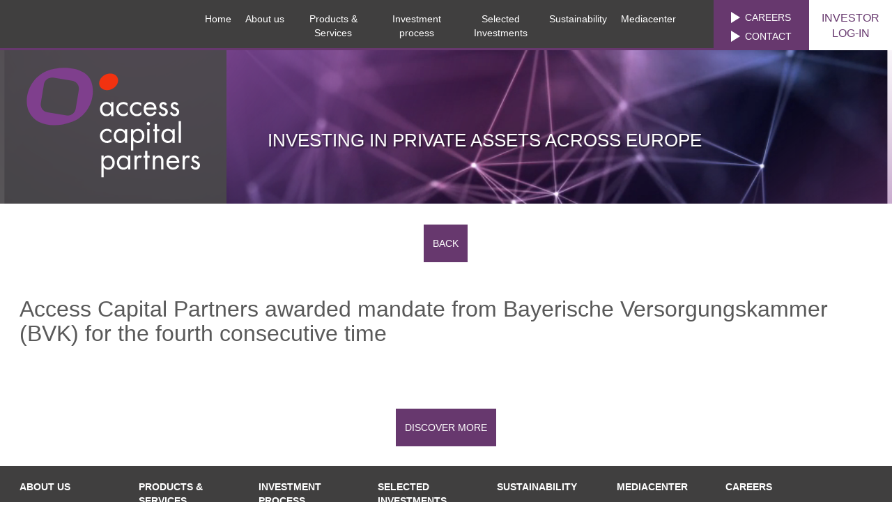

--- FILE ---
content_type: text/html; charset=UTF-8
request_url: https://www.access-capital-partners.com/en/media-center/access-capital-partners-awarded-mandate-from-bayerische-versorgungskammer-bvk-for-the-fourth-consecutive-time
body_size: 4440
content:
<!DOCTYPE html>
<html>
<head>
    <meta charset="UTF-8"/>
                                                                                                                                <title>Access Capital Partners - Investing in private assets across Europe</title>
                    <meta name="title" content="Access Capital Partners - Investing in private assets across Europe">
                            
                <meta http-equiv="Content-Type" content="text/html; charset=UTF-8">

        <meta name="language" content="fr, fr-ca, fr-be, fr-ch, fr-lu, en, de, en-us">

                                    <meta name="description" content="Established in December 1998, Access Capital Partners is an independent private assets manager, majority owned by its management, investing in the key economies of Western Europe. Since inception, Access has been seeking to provide its clients with enhanced returns and reduced volatility in their private asset portfolios. Access’ integrated expertise offers exposure to Smaller Buy-outs, Infrastructure, and Private Debt through funds of funds, direct funds and customised solutions. Building on  its local presence in France, Germany, the United Kingdom, Benelux and the Nordic Countries, the firm has gained extensive knowledge and coverage of the three market segments it targets in Europe. The team has been fully committed to integrating Environmental, Social and Governance (ESG) best practices into its investment strategies, acknowledging that a responsible investment approach partially mitigates investment risk and enhances long term returns. The team of 64 currently manages investment programmes with aggregate capital commitments of €8.1 billion.   Over 200 institutional investors from Europe and the US entrust funds to Access Capital Partners._en">
                <meta name="abstract" content="Established in December 1998, Access Capital Partners is an independent private assets manager, majority owned by its management, investing in the key economies of Western Europe. Since inception, Access has been seeking to provide its clients with enhanced returns and reduced volatility in their private asset portfolios. Access’ integrated expertise offers exposure to Smaller Buy-outs, Infrastructure, and Private Debt through funds of funds, direct funds and customised solutions. Building on  its local presence in France, Germany, the United Kingdom, Benelux and the Nordic Countries, the firm has gained extensive knowledge and coverage of the three market segments it targets in Europe. The team has been fully committed to integrating Environmental, Social and Governance (ESG) best practices into its investment strategies, acknowledging that a responsible investment approach partially mitigates investment risk and enhances long term returns. The team of 64 currently manages investment programmes with aggregate capital commitments of €8.1 billion.   Over 200 institutional investors from Europe and the US entrust funds to Access Capital Partners._en">
                    
                                    <meta http-equiv="keywords" name="keywords" content="acp, access capital partners, capital investissement, cecile croissant, dominique peninon, agnes nahum, philippe poggioli, private assets, private debt_en">
                            <meta name="robots" content="index, follow"><meta name="classification" content="Finance"><meta name="category" content="Finance"><meta name="distribution" content="global"><meta name="revisit_after" content="8 days"><meta name="author" content="Agence k2"><meta name="copyright" content="Copyright Agence K2"><meta name="identifier_url" content="http://access-capital-partners.com/"><meta name="expires" content="never"><meta name="content-languages" content="fr, fr-ca, fr-be, fr-ch, fr-lu, en, de, en-us">        <meta name="Date-Creation-yyyymmdd" content="20172011">
        <meta name="Date-Revision-yyyymmdd" content="20171125">

    
    <meta name="viewport" content="width=device-width,  user-scalable=0" id="viewport" >
    

        <link rel="stylesheet" href="/bundles/app/css/bootstrap.css"/>

        <link rel="stylesheet" href="/bundles/app/js/aos/aos.css"/>
        <link rel="stylesheet" href="/bundles/app/js/lightslider/css/lightslider.css"/>
        <link rel="stylesheet" href="/bundles/app/css/font-awesome.min.css"/>
        <link rel="stylesheet" href="/bundles/app/css/global.css?v=1"/>
        <link rel="stylesheet" href="/bundles/app/css/v2.css?v=1"/>
        
        <link rel="apple-touch-icon" sizes="57x57" href="/apple-icon-57x57.png">
        <link rel="apple-touch-icon" sizes="60x60" href="/apple-icon-60x60.png">
        <link rel="apple-touch-icon" sizes="72x72" href="/apple-icon-72x72.png">
        <link rel="apple-touch-icon" sizes="76x76" href="/apple-icon-76x76.png">
        <link rel="apple-touch-icon" sizes="114x114" href="/apple-icon-114x114.png">
        <link rel="apple-touch-icon" sizes="120x120" href="/apple-icon-120x120.png">
        <link rel="apple-touch-icon" sizes="144x144" href="/apple-icon-144x144.png">
        <link rel="apple-touch-icon" sizes="152x152" href="/apple-icon-152x152.png">
        <link rel="apple-touch-icon" sizes="180x180" href="/apple-icon-180x180.png">
        <link rel="icon" type="image/png" sizes="192x192" href="/android-icon-192x192.png">
        <link rel="icon" type="image/png" sizes="32x32" href="/favicon-32x32.png">
        <link rel="icon" type="image/png" sizes="96x96" href="/favicon-96x96.png">
        <link rel="icon" type="image/png" sizes="16x16" href="/favicon-16x16.png">
        <link rel="manifest" href="/manifest.json">
        <meta name="msapplication-TileColor" content="#ffffff">
        <meta name="msapplication-TileImage" content="/ms-icon-144x144.png">
        <meta name="theme-color" content="#ffffff">
		
    	<link rel="stylesheet" href="https://cdn.jsdelivr.net/gh/fancyapps/fancybox@3.5.7/dist/jquery.fancybox.min.css" />

        <script src="/bundles/app/js/jquery.min.js"></script>

        <style>
                    </style>
        <style>
            @media (min-width: 724px){
            #particular-grid .row {
                display: grid !important;
                grid-template-areas:
                    "a b"
                    "a c"
                    "a d"
            }
            #particular-grid .row .col:nth-child(1) {
                grid-area: a;
                width: 100%;
            }
            #particular-grid .row .col:nth-child(2) {
                grid-area: b;
                width: 100%;
            }
            #particular-grid .row .col:nth-child(3) {
                grid-area: c;;
                width: 100%;
                border-top: 15px solid white;
            }
            #particular-grid .row .col:nth-child(4) {
                grid-area: d;;
                width: 100%;
                border-top: 15px solid white;
            }
			@media (min-width: 970px) {
.content-carousel {
    max-width: 785px !important;
		
        }
		}
    </style>
        <link rel="icon" type="image/x-icon" href="/favicon.ico"/>
</head>
<body id="-">
<div id="all">
        <script>
    var v2 = true;
    </script>
    <header>
        <div class="global">
        <div class="container-fluid">

                <nav class="navbar navbar-default">
    <div class="global" style="max-width: 1557px">
        <div class="container-fluid">
            <!-- Brand and toggle get grouped for better mobile display -->
            <div class="navbar-header">
				<a href="/" id="logo-mobile"><img src="https://www.access-capital-partners.com/bundles/app/img/v2/logo.svg" style="width: 150px;" /></a>
                <button type="button" class="navbar-toggle collapsed pull-right" data-toggle="collapse" data-target="#bs-example-navbar-collapse-1" aria-expanded="false">
                    <span class="sr-only">Toggle navigation</span>
                    <span class="icon-bar"></span>
                    <span class="icon-bar"></span>
                    <span class="icon-bar"></span>
                </button>

                <span class="visible-xs pull-left" style="
display: none !important;    line-height: 50px;
    color: white;">Menu</span>

            </div>

            <!-- Collect the nav links, forms, and other content for toggling -->
            <div class="collapse navbar-collapse" id="bs-example-navbar-collapse-1">
                <div class="menuwrap">
                <ul id="menu" class="nav navbar-nav">
                    <li class="tohome">
                        <a href="https://www.access-capital-partners.com/en">Home</a>
                    </li>
                                        <li class="dropdown ">
                                                <a  class="dropdown-toggle" data-toggle="dropdown" role="button" aria-haspopup="true" aria-expanded="false"><span>About us</span></a>

                                                <ul class="dropdown-menu">
                                                        <li class=""><a href="https://www.access-capital-partners.com/en/about-us/overview"><span>Overview</span></a></li>
                                                        <li class=""><a href="https://www.access-capital-partners.com/en/about-us/team"><span>Team</span></a></li>
                                                        <li class=""><a href="https://www.access-capital-partners.com/en/about-us/added-value"><span>Added value</span></a></li>
                                                        <li class=""><a href="https://www.access-capital-partners.com/en/about-us/governance"><span>Governance</span></a></li>
                                                        <li class=""><a href="https://www.access-capital-partners.com/en/about-us/compliance"><span>Compliance</span></a></li>
                                                    </ul>
                                                                    </li>
                                        <li class="dropdown ">
                                                    <a href="https://www.access-capital-partners.com/en/private-assets/products-services" ><span>Products &amp; Services</span></a>
                                                                                        <ul class="dropdown-menu">
                                                                                                                    <li class=""><a href="https://www.access-capital-partners.com/en/private-assets#smaller-buy-outs"><span>Smaller Buy-outs</span></a></li>
                                                                                                                                                            <li class=""><a href="https://www.access-capital-partners.com/en/private-assets#infrastructure"><span>Infrastructure</span></a></li>
                                                                                                                                                            <li class=""><a href="https://www.access-capital-partners.com/en/private-assets#private-debt"><span>Private Debt</span></a></li>
                                                                                                            </ul>
                            
                                            </li>
                                        <li class="dropdown ">
                                                <a href="https://www.access-capital-partners.com/en/investment-process" ><span>Investment process</span></a>

                                                                    </li>
                                        <li class="dropdown ">
                                                                                    <a ><span>Selected Investments</span></a>
                                                                                        <ul class="dropdown-menu">
                                                                                                                    <li class=""><a href="https://www.access-capital-partners.com/en/selected-investments#smaller-buy-outs"><span>Smaller Buy-outs</span></a></li>
                                                                                                                                                            <li class=""><a href="https://www.access-capital-partners.com/en/selected-investments#infrastructure"><span>Infrastructure</span></a></li>
                                                                                                                                                            <li class=""><a href="https://www.access-capital-partners.com/en/selected-investments#private-debt"><span>Private Debt</span></a></li>
                                                                                                            </ul>
                            
                                            </li>
                                        <li class="dropdown ">
                                                <a href="https://www.access-capital-partners.com/en/responsible-investment" ><span>Sustainability</span></a>

                                                                    </li>
                                        <li class="dropdown ">
                                                <a  class="dropdown-toggle" data-toggle="dropdown" role="button" aria-haspopup="true" aria-expanded="false"><span>Mediacenter</span></a>

                                                <ul class="dropdown-menu">
                                                        <li class=""><a href="https://www.access-capital-partners.com/en/media-center/news-media"><span>News &amp; media</span></a></li>
                                                        <li class=""><a href="https://www.access-capital-partners.com/en/media-center/videos"><span>Videos</span></a></li>
                                                    </ul>
                                                                    </li>
                                    </ul>
                <ul class="nav  collect text-right" id="moremenu">
                    <li class="dropdown">
                        <a role="button" href="#" data-toggle="dropdown" class="dropdown-toggle">
                            More <span class="caret"></span>
                        </a>
                        <ul id="submenu" class="dropdown-menu"></ul>
                    </li>
                </ul>

                </div>
            </div><!-- /.navbar-collapse -->
        </div><!-- /.container-fluid -->
    </div>
</nav>
<style>
@media (max-width: 768px) {
#menu {display: block !important;}
}
</style>
        </div>
        </div>

        <div id="fixed-top">
            <div class="careers">
                <ul>
                    <li><a href="https://www.access-capital-partners.com/en/careers" class="">Careers</a></li>
                    <li><a href="https://www.access-capital-partners.com/en/contacts" class="">Contact</a></li>
                </ul>
            </div>
            <div class="investors">
                <a href="https://icx.efrontcloud.com/AccessCapitalPartners" target="_blank">
                    <span style="font-size: 16px; ">Investor</span>
                    LOG-IN
                </a>
            </div>
        </div>
    </header>
                                <div class="slider" style="position: relative;">
                <ul id="slider">
                    <li style="">
                        <div class="vimeo-wrapper">
                            <!--<iframe src="https://player.vimeo.com/video/505596839?background=1"
                                    frameborder="0" webkitallowfullscreen mozallowfullscreen allowfullscreen></iframe>-->

                            <video loop="" muted="" data-autoplay="" autoplay playsinline="">
                                <source src="/bg-acp.mp4" type="video/mp4">
                            </video>
                        </div>
                        <div class="content-carousel" style="position: absolute; bottom: 45px; z-index: 3;">
                            <div class="">
                                <p style=""><span class="" style="color: white; "> <span>INVESTING IN PRIVATE ASSETS ACROSS EUROPE</span></p>

                            </div>
                        </div>

                    </li>

                </ul>

                <a style="display: block; cursor: pointer" href="/" id="fixed-logo">
                    <div class="content"></div>
                </a></div>
            <style>
                #slider li {
                    min-height: 220px;
                    height: 220px;
                }
                    .slider{
                    margin-bottom: 30px;
                }
            </style>
                <div class="global" id="content">
    <div class="container-fluid">

    <p style="text-align: center">
        <a class="btn btn-primary" style="text-transform: uppercase" href="https://www.access-capital-partners.com/en/media-center/news-media" >Back</a>
    </p>
        <br>
    <h1 style="font-size: 32px; text-transform: none;"   >Access Capital Partners awarded mandate from Bayerische Versorgungskammer (BVK) for the fourth consecutive time</h1>
        <br><br>
    
<br><br>
        <div style="text-align: center">
    <a href="/uploads/site/PDF_Press_Release/Access%20Capital%20Partners%20awarded%204th%20mandate%20from%20BVK%20-%20September%202020.pdf" target="_blank"  class="btn btn-primary" style="  ">DISCOVER MORE</a>        </div>
    </div></div>
        
        <footer>
        <div id="prefooter">
            <div class="global">
                <ul>

                </ul>
            </div>
        </div>
    <div class="global">
        <div class="container-fluid">
            <div class="row">
            <div class="col-md-6 socials">
                <ul>
                   <li><a href="https://fr.linkedin.com/company/access-capital-partners" target="_blank"><i class="fa fa-linkedin" aria-hidden="true"></i></a></li>
                    <!-- <li><a href="https://services.intralinks.com/login/" target="_blank"><i class="intralinks"></i></a></li>

                    <li><a href="#" target="_blank" class=""><i class="fa fa-twitter" aria-hidden="true"></i></a></li> -->


                </ul>
            </div>

            <div class="col-md-6 text-right">
                <a href="https://www.access-capital-partners.com/en/contacts">Contact</a>
                <a href="https://www.access-capital-partners.com/en/legal-disclaimer">Legal disclaimer</a>
                <span>DESIGN <a href="http://www.agencek2.com" target="_blank">AGENCE K2</a></span>
            </div>
        </div></div>
    </div>
    </footer>
    <style>
        #prefooter .tohome {
            display: none
        }
        #prefooter .col-md-2 {
            width: 13.666667%;
        }
.fancybox-button--arrow_right, .fancybox-button--arrow_left	,	.fancybox-button--thumbs, .fancybox-button--play {
		display: none 
		}
    </style>
</div>
    <script src="/bundles/app/js/bootstrap.js"></script>
    <script src="/bundles/app/js/jquery.countTo.js"></script>
    <script src="/bundles/bnbcupload/js/2_jquery.ui.widget.js"></script>
    <script src="/bundles/bnbcupload/js/3_jquery.iframe-transport.js"></script>
    <script src="/bundles/bnbcupload/js/4_jquery.fileupload.js"></script>
    <script src="/bundles/bnbcupload/js/5_init.js?v=1"></script>
    <script src="/bundles/app/js/aos/aos.js"></script>
    <script src="/bundles/app/js/ellipsis.js"></script>
    <script src="/bundles/app/js/lightslider/js/lightslider.js"></script>

<script src="https://cdnjs.cloudflare.com/ajax/libs/fancybox/3.5.7/jquery.fancybox.min.js" integrity="sha512-uURl+ZXMBrF4AwGaWmEetzrd+J5/8NRkWAvJx5sbPSSuOb0bZLqf+tOzniObO00BjHa/dD7gub9oCGMLPQHtQA==" crossorigin="anonymous" referrerpolicy="no-referrer"></script>
<script>
$().fancybox({
    selector : '[data-fancy]'
});

setTimeout(function(){
$().fancybox({
    selector : '[data-fancy]'
});
}, 2000)

</script>

    <script>

        $(document).ready(function () {
            $('.fileUpload').fileupload({});
        });

    </script>
    <script src="/bundles/app/js/main.js?v=1"></script>
    
    
<style>
.tov2{display: none}


</style>	
</body>

</html>


--- FILE ---
content_type: text/css
request_url: https://www.access-capital-partners.com/bundles/app/css/global.css?v=1
body_size: 6530
content:
@font-face {
font-family: 'arialregular';
src: url("../fonts/ArialMT.eot");
src: url("../fonts/ArialMT.eot?#iefix") format("embedded-opentype"), url("../fonts/ArialMT.svg#arialregular") format("svg"), url("../fonts/ArialMT.woff") format("woff"), url("../fonts/ArialMT.ttf") format("truetype");
font-weight: 400;
font-style: normal; }
@font-face {
font-family: 'arialbold';
src: url("../fonts/Arial-BoldMT.eot");
src: url("../fonts/Arial-BoldMT.eot?#iefix") format("embedded-opentype"), url("../fonts/Arial-BoldMT.svg#arialbold") format("svg"), url("../fonts/Arial-BoldMT.woff") format("woff"), url("../fonts/Arial-BoldMT.ttf") format("truetype");
font-weight: 400;
font-style: normal; }
html {
position: relative;
min-height: 100%; }

.header-filter:after {
display: none; }

body {
font-family: "Arial", sans-serif;
font-size: 14px;
color: #000;
background: white;
padding-bottom: 270px; }

hr {
border-color: black; }

.color, a:hover, a.visited, a.active {
color: #67386E !important; }

img {
max-width: 100%; }

h1, h2 {
font-family: "arialbold";
font-size: 28px;
font-weight: bold;
text-transform: uppercase; }

.play {
position: relative; }
.play:before {
content: '';
display: block;
position: absolute;
top: 0;
left: 0;
width: 100%;
height: 100%;
background: url(../img/play.png) no-repeat center; }

.img-cropped {
width: 283px;
height: 188px;
background: no-repeat center;
background-size: cover; }

#video .img-cropped {
width: 158px;
height: 105px; }

.mycontentgray {
position: relative; }

.lSPager, .lSAction {
position: absolute;
top: 53px;
right: 44px; }

.lSAction {
position: absolute !important;
right: 0;
top: 10px; }

.lSSlideWrapper .lSAction {
display: none !important; }

h2 {
margin-bottom: 38px; }

.lSSlideOuter .lSPager.lSpg > li a {
height: 12px !important;
width: 12px !important; }

.lSSlideOuter .lSPager.lSpg > li:hover a, .lSSlideOuter .lSPager.lSpg > li.active a {
background: #d52027 !important; }

h3 {
text-transform: uppercase; }

.global {
max-width: 1480px;
margin: auto;
width: 98%; }

.btn-primary {
background: #67386E;
border-radius: 0;
/*border: 1px solid black;*/
padding: 17px 13px;
border: 0; }

.btn-primary:hover {
background: black;
color: white !important; }

.btn-circle {
color: #67386E !important;
background: white;
border-radius: 30px;
padding: 12px 20px;
border: 1px solid #67386E;
font-size: 13px;
text-transform: none !important;
font-weight: normal !important;
margin: 0 20px;
transition: all 0.5s ease; }
.btn-circle:hover {
background: #67386E;
color: white !important; }

.dash, .bigdash {
border: 1px solid black;
display: inline-block;
width: 30px;
margin: 0 10px;
line-height: 16px;
vertical-align: middle; }

.bigdashgray {
border-color: #a7a7a7; }

.bigdash {
width: 72px;
margin: 15px 25px;
height: 1px;
color: white; }

.dropdown-menu {
min-width: 50px; }

.navbar-default .navbar-toggle .icon-bar {
background-color: white; }

#all {
overflow: hidden; }

.btn-primary:focus, .btn-primary.focus,
.btn-primary:active:focus {
background: #67386E;
color: white; }

.bggray {
background: #f5f5f5; }

header {
padding: 15px 0 0; }

.premenu {
padding-top: 10px;
height: 85px; }
.premenu a {
color: black;
text-transform: uppercase;
font-weight: bold;
margin-bottom: 12px;
display: inline-block; }
.premenu .btn-group button {
border: 0; }

.panel {
border: 0;
background: transparent;
box-shadow: none; }
.panel .panel-body {
border: 0;
padding-left: 55px;
padding-right: 55px; }
.panel .panel-heading {
border: 0;
background: transparent; }
.panel .panel-default {
border: none;
background: transparent; }
.panel .panel-title {
font-size: 18px;
font-weight: bold;
text-transform: uppercase; }
.panel .pull-right {
float: left !important;
width: 40px; }
.panel .glyphicon.glyphicon-chevron-down {
text-indent: -10000px;
background: url(../img/rolldown.png) no-repeat center;
height: 24px;
transform: rotate(-90deg) !important;
margin-top: -7px !important; }

.baseline {
padding: 0 40px;
color: black;
font-size: 22px;
line-height: 50px;
vertical-align: middle;
height: 50px;
text-transform: uppercase;
background: #eaeaec url(../img/tranche.jpg) no-repeat left center; }
.baseline:before {
display: block;
width: 100%;
height: 50px;
background: #eaeaec;
content: '';
position: absolute;
left: 95%; }

#bs-example-navbar-collapse-1 {
padding-left: 0;
margin-left: 0; }

/** more menu **/
@media (min-width: 1602px), (max-width: 767px) {
#moremenu {
display: none; } }
#submenu {
left: auto;
right: 0; }

#menu {
width: 100%; }
#menu > li:last-child .dropdown-menu {
/*    width: 100% !important;*/ }

ul.collect {
position: absolute;
right: 0;
top: 0;
overflow: visible; }

ul.collect ul.dropdown-menu {
right: 0;
left: auto;
margin-top: 0; }

#submenu li {
width: 450px !important;
overflow: hidden;
float: none;
display: block !important;
text-align: center; }

div.menuwrap {
position: relative;
overflow: visible; }

/** more menu */
.navbar-default .navbar-nav > li > a,
.navbar-default .navbar-nav .open .dropdown-menu > li > a {
color: white; }

nav.navbar-default {
border-radius: 0;
background: #989b9f;
border: 0 !important;
margin-bottom: 30px;
text-transform: uppercase;
font-family: 'arialbold';
font-weight: bold; }

.dropdown-menu > li > a:hover, .dropdown-menu > li > a:focus {
background: transparent; }

@media (max-width: 767px) {
#private-assets .collapsible-item .collapsible-item-body > div > div > .col-md-6:last-child {
padding-left: 15px !important; }

#responsible-investment table td img {
margin-top: 0 !important; }

#responsible-investment table td {
display: block;
width: 100% !important; }

.baseline {
font-size: 12px; }

#added-value .panel .collapsible-item-heading h4 {
left: 0 !important; }

#menu li {
width: 100% !important;
display: block !important; }

#menu li a {
width: 100% !important; }

.navbar-nav .open .dropdown-menu > li > a, .navbar-nav .open .dropdown-menu .dropdown-header {
padding-left: 55px;
padding-right: 55px; }

nav.navbar-default a {
color: white;
padding-left: 40px;
padding-right: 40px; } }
@media (min-width: 768px) {
nav.navbar-default li.dropdown ul {
right: 0;
left: auto; }
nav.navbar-default li.dropdown:nth-child(1) ul, nav.navbar-default li.dropdown:nth-child(2) ul, nav.navbar-default li.dropdown:nth-child(3) ul, nav.navbar-default li.dropdown:nth-child(4) ul, nav.navbar-default li.dropdown:nth-child(5) ul {
left: 0;
right: auto; }
nav.navbar-default li.dropdown ul {
border-radius: 0;
background: #2e3136 !important;
white-space: nowrap;
width: auto; }
nav.navbar-default li.dropdown ul li {
display: inline-block;
text-transform: none; }
nav.navbar-default li a {
padding: 15px 22px; }
nav.navbar-default li li a {
padding: 15px 25px; }
nav.navbar-default a:hover, nav.navbar-default li.active > a, nav.navbar-default li.dropdown.open > a {
background: #2e3136 !important;
text-decoration: none; }
nav.navbar-default a:hover span:before, nav.navbar-default li.active > a span:before, nav.navbar-default li.dropdown.open > a span:before {
opacity: 1; }
nav.navbar-default a {
color: white !important;
text-decoration: none;
position: relative; }
nav.navbar-default a span {
position: relative;
display: inline-block; }
nav.navbar-default a span:before {
position: absolute;
height: 1px;
padding: 0;
overflow: hidden;
border: 0;
width: 100%;
background: white;
content: '';
bottom: -5px;
opacity: 0;
transition: all 0.5s ease; } }
@media (max-width: 900px) {
footer {
position: relative !important; } }
footer {
color: white;
background: black;
text-transform: uppercase;
padding: 0 0 20px 0;
position: absolute;
bottom: 0;
width: 100%;
min-height: 92px; }
footer > .global {
padding-top: 20px; }
footer #prefooter {
background: #989b9f;
padding: 20px 0; }
footer #prefooter ul {
overflow: hidden;
padding: 0; }
footer #prefooter ul li {
list-style: none; }
footer #prefooter ul li li {
text-transform: none; }
footer #prefooter .global > ul > li > a {
margin-bottom: 15px;
display: block; }
footer a, footer a:hover, footer a:focus {
color: white;
text-decoration: none; }
footer a:hover, footer a:hover:hover, footer a:focus:hover {
text-decoration: none; }
footer .socials ul {
padding-left: 0; }
footer .socials li {
border: 1px solid white;
display: inline-block;
width: 42px;
height: 42px;
line-height: 42px;
text-align: center;
font-size: 24px;
margin-right: 5px;
transition: all 0.5s ease; }
footer .socials li:hover {
background-color: #67386E; }
footer .socials li a {
color: white !important; }
footer .socials li a i.intralinks {
background: url(../img/ico-intra-links.png) no-repeat center;
width: 40px;
height: 40px;
display: inline-block;
vertical-align: top; }
footer .socials li a:hover {
/*
color: $color !important;
i.intralinks {
background-image: url(../img/ico-intra-links2.png);
}*/ }
footer .dash {
border-color: white; }
footer .col-md-6:last-child {
line-height: 50px;
font-family: 'arialbold';
letter-spacing: 1px; }

.col-half-offset {
margin-left: 4.166666667%; }

.valign {
display: flex;
align-items: center;
height: 100%; }

.number {
font-size: 35px;
font-weight: bold; }

#home #established a, .stylish {
text-decoration: none;
font-weight: bold;
font-family: "arialbold";
font-size: 14px;
border: 0;
border-bottom: 1px solid black;
display: inline-block;
padding-bottom: 5px;
margin-top: 10px;
color: black;
text-transform: none; }
#home #established a:hover, .stylish:hover {
text-decoration: none; }
#home #established a::after, .stylish::after {
padding-left: 10px;
content: '+';
color: #67386E;
font-weight: bold; }

/*** HOME **/
#home #established {
margin-bottom: 20px; }
@media (min-width: 992px) {
#home #established .row {
display: flex;
position: relative; }
#home #established .row .col-md-3 {
margin-bottom: 15px; } }
#home #established .tobottom {
width: 55%;
margin: auto;
background: white;
padding: 5px 34px 5px;
position: absolute;
bottom: 0;
width: 100%;
text-align: center;
font-size: 18px;
text-transform: uppercase;
font-family: "arialbold";
min-width: 215px;
opacity: 0.9; }
#home #established .tobottom p {
margin-bottom: 0; }
#home #established .tobottom p a {
position: relative;
top: -5px;
margin-top: -5px; }
#home #established .col-md-3 {
/*opacity: 0;*/ }
#home #established .col-md-3 .content {
position: relative;
background: #f5f5f5;
padding: 30px 0;
font-size: 18px;
margin: 0 -10px;
height: 100%;
min-height: 230px; }
#home #established .col-md-3:first-child .content {
padding: 30px 45px; }
#home #established .col-md-3:nth-child(2) .content {
background: url(../img/activites1.jpg) no-repeat center center;
background-size: cover; }
#home #established .col-md-3:nth-child(3) .content {
background: url(../img/activites2.jpg) no-repeat center center;
background-size: cover; }
#home #established .col-md-3:nth-child(4) .content {
background: url(../img/activites3.jpg) no-repeat center center;
background-size: cover; }
#home #map {
margin-bottom: 25px; }
#home #map .row {
margin-left: -10px;
margin-right: -10px; }
#home #map .col-md-3, #home #map .col-md-6 {
background: #f5f5f5; }
#home #map .col-md-6 {
border-right: 1px solid white;
min-height: 331px;
color: #67386E;
font-size: 16px;
padding-left: 46px; }
#home #map .col-md-3 {
border-right: 10px solid white;
border-bottom: 10px solid white;
height: 171px;
display: flex;
justify-content: center;
align-items: center;
/* opacity: 0;*/
transition: all 0.5s ease;
left: 6px;
position: relative; }

.newcontainer .color {
font-size: 16px;
text-transform: uppercase; }
.newcontainer .pull-right {
font-weight: bold;
font-family: 'arialbold'; }
@media (min-width: 992px) {
.newcontainer .row {
display: flex;
position: relative; }
.newcontainer .row .col-md-4 {
margin-bottom: 15px; } }
.newcontainer .tobottom {
position: absolute;
bottom: 10px; }
.newcontainer .col-md-4 .content,
.newcontainer .mycontentgray {
background: #f5f5f5;
padding: 30px;
padding-bottom: 50px;
margin: 0 -10px;
height: 100%;
min-height: 230px; }

#co-mingled-funds .btgrid .btgrid,
#products-services .btgrid .btgrid,
#overview .btgrid .btgrid,
#compliance .btgrid .btgrid,
#risk-management .btgrid .btgrid,
#investment-process .btgrid .btgrid,
#responsible-investment .btgrid .btgrid,
#fund-selection-direct-co-investments .btgrid .btgrid,
#selected-investiments .btgrid .btgrid,
#private-assets .btgrid .btgrid {
border: 1px solid #d2d2d2;
padding: 18px 23px;
margin-bottom: 23px; }
#co-mingled-funds .btgrid .btgrid .row,
#products-services .btgrid .btgrid .row,
#overview .btgrid .btgrid .row,
#compliance .btgrid .btgrid .row,
#risk-management .btgrid .btgrid .row,
#investment-process .btgrid .btgrid .row,
#responsible-investment .btgrid .btgrid .row,
#fund-selection-direct-co-investments .btgrid .btgrid .row,
#selected-investiments .btgrid .btgrid .row,
#private-assets .btgrid .btgrid .row {
display: flex;
align-items: center; }
#co-mingled-funds .btgrid .btgrid p,
#products-services .btgrid .btgrid p,
#overview .btgrid .btgrid p,
#compliance .btgrid .btgrid p,
#risk-management .btgrid .btgrid p,
#investment-process .btgrid .btgrid p,
#responsible-investment .btgrid .btgrid p,
#fund-selection-direct-co-investments .btgrid .btgrid p,
#selected-investiments .btgrid .btgrid p,
#private-assets .btgrid .btgrid p {
margin: 0; }

.tic {
background: url(../img/tic.png);
width: 69px;
height: 40px;
display: block;
position: absolute; }

.pop {
background: #f5f5f5 no-repeat;
max-width: 800px;
width: 98%;
padding: 30px 25px; }
.pop .pop-body {
overflow: hidden; }
.pop .pop-name {
float: left;
width: 33%;
font-size: 22px;
font-weight: bold;
color: #67386E;
font-family: 'arialbold'; }
.pop .pop-content {
float: left;
width: 60%;
margin-left: 3%; }
.pop .pop-content ul {
padding: 15px; }
@media (max-width: 992px) {
.pop .pop-name, .pop .pop-content {
float: none;
width: 100%;
margin-bottom: 15px;
padding-left: 0;
margin-left: 0; } }
.pop .close {
position: absolute;
right: 10px;
top: 10px; }

.ellip {
display: block;
height: 100%; }

.ellip-line {
display: inline-block;
text-overflow: ellipsis;
white-space: nowrap;
word-wrap: normal;
max-width: 100%; }

.ellip,
.ellip-line {
position: relative;
overflow: hidden; }

.keyfigures {
/*background: #eeeeee;*/
border: white;
border: 0 !important; }
.keyfigures td {
padding: 25px;
text-align: center;
vertical-align: middle;
border: 20px solid white;
border: 0 !important; }

.accordion-list .keyfiguresCont {
margin-left: -55px;
margin-right: -55px;
background-color: white; }
.accordion-list .keyfiguresCont p {
padding-left: 40px;
padding-top: 30px; }
.accordion-list .keyfiguresCont p:last-child {
margin-bottom: 0; }

.keyfiguresCont .ico-deco {
display: block;
text-align: center;
width: 80px;
margin: auto;
margin-top: -55px; }

.milestone {
display: block !important;
background: #f5f5f5 !important;
padding: 31px !important; }
.milestone tbody {
width: 100% !important;
display: block !important;
position: relative !important;
overflow: hidden !important; }
.milestone tbody:before {
content: '' !important;
width: 8px !important;
height: 8px !important;
background: #67386E !important;
border-radius: 100% !important;
display: block !important;
margin: auto !important; }
.milestone tbody:after {
content: '' !important;
height: 100% !important;
width: 2px !important;
margin: auto !important;
background-color: #67386E !important;
display: block !important;
position: absolute !important;
left: 50% !important;
top: 0 !important; }
.milestone td {
width: 48% !important;
overflow: hidden !important;
margin-bottom: -30px !important;
margin-top: -12px !important; }
.milestone td:before {
content: '' !important;
width: 100% !important;
height: 2px !important;
background-color: #67386E !important;
display: inline-block !important;
position: relative !important;
left: 103% !important;
top: 27px !important; }
.milestone td:first-child {
padding-right: 10% !important;
text-align: right !important; }
.milestone tr:last-child td {
margin-bottom: 0 !important;
margin-top: -30px !important; }
.milestone td:last-child {
float: right !important;
padding-left: 10% !important;
text-align: left !important; }
.milestone td:last-child:before {
left: auto !important;
right: 103% !important; }
.milestone tr {
clear: both !important; }
.milestone td, .milestone tr {
display: block !important; }

@media (min-width: 992px) {
#governance .row {
display: flex;
position: relative; } }
#governance .col-md-4 .content {
background: #f5f5f5;
padding: 30px 0;
margin: 0 -10px;
height: 100%;
min-height: 230px; }

#added-value .btgrid .row .col-md-6 .panel .panel-collapse {
opacity: 0;
transform: translateX(100%);
transition: transform 0.5s 0.5s ease, opacity 0.5s 0.8s ease; }
#added-value .btgrid .row .col-md-6 .panel .panel-heading {
transition: all 0.5s ease;
width: 100%; }
#added-value .btgrid .row .col-md-6 .panel.open .panel-collapse {
width: 66%;
transform: translateX(0);
opacity: 1; }
#added-value .btgrid .row .col-md-6 .panel.open .panel-heading {
width: 33%; }
#added-value .btgrid .row .col-md-6 .collapsible-item-heading a.collapsible-item-title-link {
display: block;
transition: all 0.5s ease; }
#added-value .btgrid .row .col-md-6 .collapsible-item-heading a.collapsible-item-title-link.collapsed {
transform: translateX(0); }
#added-value .btgrid .row .col-md-6 .collapsible-item-heading a.collapsible-item-title-link:before {
content: '';
width: 154px;
height: 116px;
display: block;
margin: auto;
margin-bottom: 30px; }
#added-value .btgrid .row:first-child .col-md-6:first-child .collapsible-item-heading a.collapsible-item-title-link:before {
background: url(../img/added-1.png) no-repeat center center; }
#added-value .btgrid .row:first-child .col-md-6:last-child .collapsible-item-heading a.collapsible-item-title-link:before {
background: url(../img/added-2.png) no-repeat center center; }
#added-value .btgrid .row:last-child .col-md-6:first-child .collapsible-item-heading a.collapsible-item-title-link:before {
background: url(../img/added-3.png) no-repeat center center; }
#added-value .btgrid .row:last-child .col-md-6:last-child .collapsible-item-heading a.collapsible-item-title-link:before {
background: url(../img/added-4.png) no-repeat center center; }
#added-value .panel {
overflow: hidden;
background: #f5f5f5;
margin: -10px;
min-height: 400px; }
#added-value .panel .panel-heading, #added-value .panel .panel-collapse {
height: 100%;
float: left;
justify-items: center;
align-items: center;
display: flex;
transition-delay: 500ms; }
#added-value .panel > * {
transition: all 0.5s ease; }
#added-value .panel .glyphicon.glyphicon-chevron-down {
display: none; }
#added-value .panel .panel-collapse {
height: 100% !important;
display: flex !important; }
#added-value .panel .panel-body {
width: 100%; }
#added-value .panel .collapsible-item-heading h4 {
text-align: center;
color: #67386E;
max-width: 219px;
margin: auto;
position: relative;
left: 35px; }

#team-bg .row {
background: #f5f5f5; }
#team-bg .row .col-md-4 {
padding-top: 10px;
padding-bottom: 10px; }
#team-bg .row .col-md-8 {
text-align: right;
padding-right: 0;
padding-left: 0; }
@media (min-width: 992px) {
#team-bg .row {
display: flex;
justify-content: center;
align-items: center; } }

#team-grid {
position: relative; }
#team-grid #team-category {
max-width: 800px;
margin: auto;
width: 95%;
background: white;
display: block;
-webkit-appearance: none;
/*REMOVES DEFAULT CHROME & SAFARI STYLE*/
-moz-appearance: none;
/*REMOVES DEFAULT FIREFOX STYLE*/
color: black;
font-size: 14px;
text-transform: uppercase;
border: 1px solid #dcdcdc;
border-radius: 0;
padding: 10px;
letter-spacing: 1px;
background: url(../img/carret.png) no-repeat 98% center; }
#team-grid a {
color: #67386E;
font-weight: bold; }
#team-grid .pinned, #team-grid .pinned a {
/* color: $color;*/ }
#team-grid .pinned a {
font-weight: bold;
font-family: 'arialbold'; }
#team-grid .grid {
display: grid;
justify-content: center;
grid-gap: 50px;
grid-auto-flow: column;
align-items: normal;
align-content: end;
-webkit-box-pack: center; }
#team-grid .row {
display: flex;
justify-content: center; }
@media (min-width: 992px) {
#team-grid .grid {
display: grid;
grid-template-columns: repeat(5, 234px); } }
#team-grid .item {
cursor: pointer;
padding: 0;
margin: 25px;
background: url(../img/arrow-gray.png) no-repeat center bottom;
padding-bottom: 30px;
width: 234px;
display: inline-block;
vertical-align: top; }
#team-grid .item .img {
-moz-filter: url("data:image/svg+xml;utf8,<svg xmlns='http://www.w3.org/2000/svg'><filter id='grayscale'><feColorMatrix type='matrix' values='0.3333 0.3333 0.3333 0 0 0.3333 0.3333 0.3333 0 0 0.3333 0.3333 0.3333 0 0 0 0 0 1 0'/></filter></svg>#grayscale");
-o-filter: url("data:image/svg+xml;utf8,<svg xmlns='http://www.w3.org/2000/svg'><filter id='grayscale'><feColorMatrix type='matrix' values='0.3333 0.3333 0.3333 0 0 0.3333 0.3333 0.3333 0 0 0.3333 0.3333 0.3333 0 0 0 0 0 1 0'/></filter></svg>#grayscale");
-webkit-filter: grayscale(100%);
filter: gray; }
#team-grid .item.open {
background: none; }
#team-grid .item.open .img {
-webkit-filter: grayscale(0%);
-moz-filter: grayscale(0%);
filter: grayscale(0%); }
#team-grid .item.open .img {
border: 1px solid #67386E; }
#team-grid .item .img {
border: 1px solid white;
min-width: 234px;
min-height: 274px;
margin-bottom: 10px; }

#private-assets .accordion-list {
position: relative; }
#private-assets .panel .panel-body {
padding-bottom: 0;
padding-top: 0;
background: #f5f5f5; }
#private-assets .rowpad {
margin-bottom: 20px;
position: relative;
z-index: 1; }
#private-assets .rowpad:after {
content: '';
display: block;
/*background: #f5f5f5;*/
height: 57px;
margin-bottom: -20px;
margin-left: 15px;
margin-right: 15px; }
#private-assets .collapsible-item-heading.panel-heading {
display: none; }
#private-assets .collapsible-item {
position: relative; }
#private-assets .collapsible-item .collapsible-item-body > div > div > .col-md-6:first-child {
padding-right: 60px; }
#private-assets .collapsible-item .collapsible-item-body > div > div > .col-md-6:last-child {
padding-left: 60px;
margin-right: -40px;
width: 54%;
padding-right: 60px; }
@media (min-width: 992px) {
#private-assets .collapsible-item-body > .btgrid > .row {
display: flex;
position: relative; }
#private-assets .collapsible-item-body > .btgrid > .row > .col-md-12 {
border-bottom: 15px solid white; }
#private-assets .collapsible-item-body > .btgrid > .row > .col-md-6:first-child {
border-right: 15px solid white; } }
#private-assets .collapsible-item-body > .btgrid > .row > .col-md-6,
#private-assets .collapsible-item-body > .btgrid > .row > .col-md-12 {
padding: 15px 0 0; }
#private-assets .collapsible-item-body > .btgrid > .row > .col-md-12 {
padding-left: 40px;
padding-right: 40px; }
#private-assets .collapsible-item-body .col-md-6 .col-md-6 {
border: 0; }
#private-assets .accordion-list h4 .collapsible-item-title-link.collapsed {
border: 1px solid white;
color: black; }
#private-assets .accordion-list h4 .collapsible-item-title-link.collapsed span:before {
display: none; }
#private-assets .accordion-list h4 .collapsible-item-title-link {
color: #67386E;
-webkit-filter: grayscale(0%);
-moz-filter: grayscale(0%);
filter: grayscale(0%);
border: 1px solid #67386E;
transition: all 1s ease; }
#private-assets .accordion-list h4 .collapsible-item-title-link span:before {
content: '';
display: block;
height: 18px;
background: url(../img/tic-mini.png) no-repeat center bottom;
position: absolute;
bottom: -18px;
width: 100%;
left: 0; }
#private-assets .accordion-list h4:first-child a {
background-image: url(../img/smaller-buyout1.jpg); }
#private-assets .accordion-list h4:nth-child(2) a {
background-image: url(../img/smaller-buyout2.jpg); }
#private-assets .accordion-list h4:nth-child(3) a {
background-image: url(../img/smaller-buyout3.jpg); }
#private-assets .accordion-list h4 a {
width: 100%;
height: 238px;
background: no-repeat center;
background-size: cover;
position: relative;
text-decoration: none;
display: flex;
align-content: flex-end;
justify-content: center;
align-items: flex-end; }
#private-assets .accordion-list h4 a span {
position: relative;
text-decoration: none;
width: 100%;
background: white;
padding: 15px 34px 13px;
position: absolute;
bottom: 0;
left: 0;
display: block;
font-size: 18px;
text-transform: uppercase;
font-family: "arialbold";
min-width: 215px;
opacity: 0.9;
text-align: center; }
#private-assets .panel-body {
border-top: 0 !important; }

#co-mingled-funds #content > .container-fluid > .btgrid *[class^="col "], #tailor-made-segregated-accounts #content > .container-fluid > .btgrid *[class^="col "],
#products-services #content > .container-fluid > .btgrid *[class^="col "],
#fund-selection-direct-co-investments #content > .container-fluid > .btgrid *[class^="col "],
#risk-management #content > .container-fluid > .btgrid *[class^="col "],
#investment-process #content > .container-fluid > .btgrid *[class^="col "],
#compliance #content > .container-fluid > .btgrid *[class^="col "] {
background: #f5f5f5;
padding: 22px 45px; }
@media (min-width: 992px) {
#co-mingled-funds #content > .container-fluid > .btgrid > .row, #tailor-made-segregated-accounts #content > .container-fluid > .btgrid > .row,
#products-services #content > .container-fluid > .btgrid > .row,
#fund-selection-direct-co-investments #content > .container-fluid > .btgrid > .row,
#risk-management #content > .container-fluid > .btgrid > .row,
#investment-process #content > .container-fluid > .btgrid > .row,
#compliance #content > .container-fluid > .btgrid > .row {
display: flex;
position: relative; }
#co-mingled-funds #content > .container-fluid > .btgrid > .row > .col-md-12, #tailor-made-segregated-accounts #content > .container-fluid > .btgrid > .row > .col-md-12,
#products-services #content > .container-fluid > .btgrid > .row > .col-md-12,
#fund-selection-direct-co-investments #content > .container-fluid > .btgrid > .row > .col-md-12,
#risk-management #content > .container-fluid > .btgrid > .row > .col-md-12,
#investment-process #content > .container-fluid > .btgrid > .row > .col-md-12,
#compliance #content > .container-fluid > .btgrid > .row > .col-md-12 {
border-bottom: 15px solid white; }
#co-mingled-funds #content > .container-fluid > .btgrid > .row > .col-md-6:first-child, #tailor-made-segregated-accounts #content > .container-fluid > .btgrid > .row > .col-md-6:first-child,
#products-services #content > .container-fluid > .btgrid > .row > .col-md-6:first-child,
#fund-selection-direct-co-investments #content > .container-fluid > .btgrid > .row > .col-md-6:first-child,
#risk-management #content > .container-fluid > .btgrid > .row > .col-md-6:first-child,
#investment-process #content > .container-fluid > .btgrid > .row > .col-md-6:first-child,
#compliance #content > .container-fluid > .btgrid > .row > .col-md-6:first-child {
border-right: 15px solid white; } }

#investment-filter .row-1 .tobottom {
background: white; }

@media (min-width: 992px) {
#investment-filter .row, #news-filter .row {
display: flex;
position: relative; }
#investment-filter .row .col-md-4, #investment-filter .row .col-md-3, #news-filter .row .col-md-4, #news-filter .row .col-md-3 {
margin-bottom: 15px; } }
#investment-filter a, #news-filter a {
color: black; }
#investment-filter .row-1 .tobottom, #news-filter .row-1 .tobottom {
width: 100%;
margin: auto;
padding: 30px 34px 20px;
position: absolute;
bottom: 0;
font-size: 18px;
text-transform: uppercase;
opacity: 0.9;
font-family: "arialbold";
min-width: 215px;
text-align: center; }
#investment-filter .row-1 .tobottom p, #news-filter .row-1 .tobottom p {
margin-bottom: 0; }
#investment-filter .item, #news-filter .item {
margin-bottom: 1px;
background: #f5f5f5;
padding: 30px; }
#investment-filter .row-1 .col-md-3, #investment-filter .row-1 .col-md-4, #investment-filter .row-1 .col-md-12, #news-filter .row-1 .col-md-3, #news-filter .row-1 .col-md-4, #news-filter .row-1 .col-md-12 {
/* cursor: pointer;*/
transition: all 1s ease; }
#investment-filter .row-1 .col-md-3 a, #investment-filter .row-1 .col-md-4 a, #investment-filter .row-1 .col-md-12 a, #news-filter .row-1 .col-md-3 a, #news-filter .row-1 .col-md-4 a, #news-filter .row-1 .col-md-12 a {
color: black;
position: relative; }
#investment-filter .row-1 .col-md-3.active, #investment-filter .row-1 .col-md-4.active, #investment-filter .row-1 .col-md-12.active, #news-filter .row-1 .col-md-3.active, #news-filter .row-1 .col-md-4.active, #news-filter .row-1 .col-md-12.active {
-webkit-filter: grayscale(0%);
-moz-filter: grayscale(0%);
filter: grayscale(0%); }
#investment-filter .row-1 .col-md-3.active .content, #investment-filter .row-1 .col-md-4.active .content, #investment-filter .row-1 .col-md-12.active .content, #news-filter .row-1 .col-md-3.active .content, #news-filter .row-1 .col-md-4.active .content, #news-filter .row-1 .col-md-12.active .content {
border: 1px solid #67386E; }
#investment-filter .row-1 .col-md-3.active .tobottom, #investment-filter .row-1 .col-md-4.active .tobottom, #investment-filter .row-1 .col-md-12.active .tobottom, #news-filter .row-1 .col-md-3.active .tobottom, #news-filter .row-1 .col-md-4.active .tobottom, #news-filter .row-1 .col-md-12.active .tobottom {
color: #67386E; }
#investment-filter .row-1 .col-md-3.active .tobottom:before, #investment-filter .row-1 .col-md-4.active .tobottom:before, #investment-filter .row-1 .col-md-12.active .tobottom:before, #news-filter .row-1 .col-md-3.active .tobottom:before, #news-filter .row-1 .col-md-4.active .tobottom:before, #news-filter .row-1 .col-md-12.active .tobottom:before {
content: '';
display: block;
height: 18px;
background: url(../img/tic-mini.png) no-repeat center bottom;
position: absolute;
bottom: -18px;
width: 100%;
left: 0; }
#investment-filter .row-1 .col-md-3 .content, #investment-filter .row-1 .col-md-4 .content, #investment-filter .row-1 .col-md-12 .content, #news-filter .row-1 .col-md-3 .content, #news-filter .row-1 .col-md-4 .content, #news-filter .row-1 .col-md-12 .content {
border: 1px solid white;
background: #f5f5f5;
padding: 30px 0;
font-size: 18px;
margin: 0 -10px;
height: 100%;
min-height: 230px;
background: no-repeat center center;
background-size: cover;
position: relative;
z-index: 1000; }
#investment-filter .col-md-3:first-child .content, #news-filter .col-md-3:first-child .content {
background: url(../img/investment1.jpg) no-repeat center center; }
#investment-filter .subintitule, #news-filter .subintitule {
font-weight: bold;
text-transform: uppercase;
font-size: 20px; }
#investment-filter .desc a, #news-filter .desc a {
text-decoration: underline; }
#investment-filter .desc p, #news-filter .desc p {
margin-bottom: 5px; }
#investment-filter #typable .active, #news-filter #typable .active {
text-decoration: underline; }

#news-media #news-all .item {
position: relative;
padding-right: 50px !important; }
#news-media #news-all .tobottom {
position: absolute;
width: 30px;
height: 30px;
right: 10px;
top: 37px;
background: #ccc;
border-radius: 100%;
line-height: 30px;
text-align: center;
font-size: 26px;
transition: 0.5s; }
#news-media #news-all .tobottom a {
text-decoration: none; }
#news-media #news-all .tobottom:hover {
background: #67386E;
color: white !important;
text-decoration: none; }
#news-media #news-all .tobottom:hover a {
color: white !important; }

#fund-selection-direct-co-investments .starred .content, #fund-selection-direct-co-investments .starred p, #risk-management .starred .content, #risk-management .starred p,
#investment-process .starred .content,
#investment-process .starred p {
height: 100%;
display: flex;
justify-content: center;
align-items: center; }
#fund-selection-direct-co-investments .starred img, #risk-management .starred img,
#investment-process .starred img {
margin-right: 30px; }

#compliance .collapsible-item-title-link {
color: black !important; }
#compliance .accordion-list .collapse, #compliance .collapsible-item-title-link-icon {
display: none !important; }
#compliance .panel-default > .panel-heading + .panel-collapse > .panel-body {
border-top: 0; }
#compliance .panel .glyphicon.glyphicon-chevron-down {
text-indent: -10000px;
background: url(../img/arrow-mini.png) no-repeat center;
height: 16px; }
#compliance .panel {
border-bottom: 1px solid black;
border-radius: 0; }
#compliance .panel .panel-title {
font-size: 14px;
text-transform: none; }
#compliance .panel .panel-body {
padding: 0;
padding-bottom: 15px; }
#compliance .panel .panel-heading {
padding-left: 0; }
#compliance .panel .pull-right {
float: right !important;
width: 40px;
left: 27px;
position: relative;
transform: rotate(0);
transition: all 0.5s ease;
text-align: center; }
#compliance .panel .pull-right.collapsed {
transform: rotate(180deg); }

#responsible-investment table {
border: white;
background: #f5f5f5;
margin-top: 30px; }
#responsible-investment table td {
padding: 30px 20px;
vertical-align: top;
width: 20%;
border: 5px solid white; }
#responsible-investment table td img {
/*margin-top: -120px;*/ }

#news-filter {
margin-top: 80px; }
#news-filter .content i {
display: block;
height: 80px;
background-position: center;
background-repeat: no-repeat;
position: absolute;
top: -48px;
width: 100%;
z-index: 2;
background-size: 80px; }
#news-filter .item {
background: none;
padding: 5px; }
#news-filter .item .content {
height: 100%;
background-color: #f5f5f5 !important;
padding: 40px;
padding-bottom: 30px; }
#news-filter #news-all {
margin-top: 20px; }
#news-filter #news-all .color {
text-transform: uppercase;
display: inline-block;
max-width: 80%; }
#news-filter .row-1 .col-md-4.active .tobottom:before {
background-image: url(../img/tic-mini.png); }
#news-filter .row-1 .col-md-4 {
-webkit-filter: none !important;
-moz-filter: none !important;
filter: none !important; }
#news-filter .row-1 .content {
padding: 60px 0 20px !important;
min-height: auto !important;
position: relative; }
#news-filter .row-1 .tobottom {
z-index: 1;
background: #f5f5f5;
bottom: 0;
width: 100%;
bottom: 0px;
position: absolute;
height: 100%; }

.myform .form-control {
border-radius: 0; }
.myform textarea.form-control {
min-height: 260px; }

#careers .stylish {
margin-right: 100px; }

#careers .stylish input {
border: 0;
width: 100px; }
#careers .stylish input::-webkit-input-placeholder {
/* Chrome/Opera/Safari */
color: black; }
#careers .stylish input::-moz-placeholder {
/* Firefox 19+ */
color: black; }
#careers .stylish input:-ms-input-placeholder {
/* IE 10+ */
color: black; }
#careers .stylish input:-moz-placeholder {
/* Firefox 18- */
color: black; }

#contacts .row {
margin-bottom: 15px; }
#contacts .ico-deco {
position: relative;
margin-top: -88px;
z-index: 111; }
#contacts .bggray {
background: #f5f5f5;
padding: 25px; }
#contacts .bggray .stylish::after {
display: none; }
#contacts .btgrid > .row-1 > .col:first-child .btgrid {
position: relative;
left: 55px; }

#products-services table {
border-spacing: 5px;
border-collapse: separate; }
#products-services table tbody tr:nth-child(3) td {
height: 1px;
font-size: 1px; }
#products-services table td {
padding: 20px;
max-width: 260px; }
#products-services tr:first-child td img {
transition: all 0.5s ease;
transform: rotate(0deg);
animation: blinker 1s ease-in-out infinite; }
#products-services tr:first-child td img.toggleDown {
transform: rotate(180deg); }

@keyframes blinker {
50% {
opacity: 0; } }
/** a enlever**/
#compliance .accordion-list .collapse {
display: none !important;
height: 0 !important;
opacity: 0 !important; }

@media (max-width: 992px) {
body {
padding-bottom: 0px; }

#prefooter {
display: none; }

.socials {
position: absolute; }

footer {
padding-bottom: 8px; }

header .global .container-fluid > div,
header .global .container-fluid .premenu {
text-align: center !important;
margin-bottom: 10px; }

#selected-investments #investments-all .item {
/*display: block !important;*/ }
#selected-investments #investments-all .item > div {
margin-bottom: 15px; } }
.navbar-toggle {
float: left;
margin-left: 15px; }

@media (max-width: 735px) {
.keyfigures td {
width: 100%;
display: block;
background-color: #f5f5f5;
border-top: 0 !important;
height: auto;
padding-top: 55px !important; }

.accordion-list .keyfiguresCont p:last-child {
padding-left: 0; }

#map .row-1 > div.col-md-6 > .content > div {
background-position: 0px center !important; }

.baseline:before {
display: none !important; }

.dash, .bigdash {
width: 15px !important; }

.premenu {
height: auto !important;
font-size: 10px !important; }

.panel .panel-body {
padding-left: 10px;
padding-right: 10px; }

#contacts .btgrid > .row-1 > .col:first-child .btgrid {
left: 0 !important; }

#news-media form > div {
padding: 0 !important;
margin-bottom: 15px; }

#overview .col-md-6:first-child {
margin-bottom: 30px; }

#investment-filter .item, #news-filter .item {
padding: 30px 10px; }

#products-services .bigdash {
margin: 15px 8px !important; }

#products-services #content > .container-fluid > .btgrid *[class^="col "],
#investment-process #content > .container-fluid > .btgrid *[class^="col "],
#compliance #content > .container-fluid > .btgrid *[class^="col "] {
padding-left: 15px !important;
padding-right: 15px !important; }

#products-services table {
transform: scale(0.375);
transform-origin: top left;
margin-bottom: -500px; }

#added-value .panel .panel-body {
text-align: left; }

#private-assets .panel .panel-body .col-md-12 {
margin: 0 45px; }

#private-assets .panel .panel-body .col-md-6,
#private-assets .panel .panel-body .col-md-12 {
padding-left: 15px !important;
padding-right: 15px !important;
background: #f5f5f5; }

#team-grid .item .img {
min-width: auto !important;
width: 100%;
background-repeat: no-repeat;
background-size: cover;
background-position: center; }

#team-grid .item {
margin: 25px 0;
width: 100% !important; }

#team-bg img {
height: auto !important; }

.milestone {
padding: 35px 5px !important; }

.baseline {
height: auto !important;
background: #eaeaea;
padding: 18px 1px;
line-height: 1.3;
margin-left: -35px;
margin-right: -35px; }

#added-value .btgrid .row .col-md-6 .panel.open .panel-heading,
#added-value .btgrid .row .col-md-6 .panel.open .panel-collapse {
width: 100%; }

#added-value .btgrid .row .col-md-6 .panel.open .panel-collapse {
text-align: justify; }

#added-value .panel {
height: auto !important; } }
#encart-covid {
background: #f5f5f5;
border: 1px solid #dc4852;
padding: 20px; }

#responsible-investment table.milestone td {border: none}

@media (max-width: 768px) {
	#logo-hp {
		display: grid;
      grid-template-columns: repeat(2, 1fr);
		gap: 15px
	}
	#logo-hp img {
		width: 100%
	}
}
/*# sourceMappingURL=global.css.map */


--- FILE ---
content_type: text/css
request_url: https://www.access-capital-partners.com/bundles/app/css/v2.css?v=1
body_size: 3124
content:
#products-services .slider {
  margin-bottom: 0 !important;
}

.color {
  color: #67386E !important;
}

.lSSlideOuter .lSPager.lSpg > li:hover a, .lSSlideOuter .lSPager.lSpg > li.active a {
  background: #67386E !important;
}

.newcontainer a.stylish::after, .extend-background a.stylish::after {
  color: #67386E !important;
  border-bottom-color: #67386E !important;
}

#pre-footer, #pre-footer:before, #pre-footer:after, .extend-background, .extend-background:before, .extend-background:after {
  border-top: 5px solid #67386E;
  background: #f5f0f6;
}

.extend-background {
  position: relative;
  padding-top: 50px;
  padding-bottom: 50px;
}
.extend-background > div {
  position: relative;
  z-index: 2;
}
.extend-background:before, .extend-background:after {
  content: "";
  display: block;
  width: 50vw;
  height: calc(100% + 5px);
  position: absolute;
  left: -50%;
  top: -5px;
  z-index: 1;
}
.extend-background:after {
  left: auto;
  right: -50%;
}

body {
  color: #595959;
}

.bigdash {
  width: 110px;
  border-color: #595959;
}

header {
  background: #403f3f;
  padding-top: 0;
  border-bottom: 3px solid #67386E;
}

nav.navbar-default {
  background: transparent;
  margin-bottom: 0;
  text-transform: inherit;
  font-family: Arial;
  font-weight: normal;
}

@media (min-width: 1080px) {
  #fixed-top {
    position: absolute;
    top: 0;
    right: 0;
    display: flex;
  }
}
#menu {
  width: auto !important;
  float: none;
  display: inline-block;
  display: flex;
  justify-content: center;
}

#bs-example-navbar-collapse-1 {
  text-align: left;
}

ul.collect {
  top: 0Px;
  right: auto;
}
ul.collect li:after {
  content: "";
  display: block;
  width: 100%;
  height: 5px;
  position: relative;
  top: -8px;
  background: url(../img/v2/tic-bottom.png) no-repeat center;
}
ul.collect .caret {
  display: none;
}
ul.collect > li > a {
  border-top: 10px solid transparent;
}
ul.collect > li.active > a, ul.collect > li > a:hover {
  text-decoration: none;
  background: transparent !important;
  border-top-color: #67386E !important;
}

.slider .lSSlideOuter .lSPager.lSpg {
  position: absolute;
  bottom: 0;
  top: auto;
  right: 50%;
  transform: translateX(50%) !important;
}
.slider .lSSlideOuter .lSPager.lSpg > li.active a,
.slider .lSSlideOuter .lSPager.lSpg > li a:hover {
  background: #67386E !important;
}
.slider .lSSlideOuter .lSPager.lSpg > li a {
  background: white;
}

.stylish::after {
  color: #403f3f;
}

.stylish:hover {
  color: #67386E !important;
}

#slider .stylish::after {
  color: white !important;
}

.newcontainer .lSSlideOuter .lSPager.lSpg > li a {
  background-color: #A4A4A4;
}

#slider li {
  position: relative;
  display: flex;
  align-items: flex-end;
}
@media (min-width: 970px) {
  #slider li {
    display: block;
  }
}

.slider .lSSlideOuter {
  position: relative;
  z-index: 1;
}

#fixed-logo {
  z-index: 23;
}

.vimeo-wrapper {
  /* position: fixed;*/
  position: absolute;
  top: 0;
  left: 0;
  width: 100%;
  height: 100%;
  z-index: 1;
  pointer-events: none;
  overflow: hidden;
}
.vimeo-wrapper:before {
  content: "";
  background: url("../img/v2/ACP-filtre.png") no-repeat top left;
  background-size: cover;
  height: 100%;
  width: 100%;
  display: block;
  z-index: 1;
  position: relative;
  top: 0;
  left: 0;
}

.vimeo-wrapper iframe,
.vimeo-wrapper video {
  width: 99vw;
  height: 166.25vw;
  min-height: 100vh;
  min-width: 121.77vh;
  position: absolute;
  top: 50%;
  left: 50%;
  transform: translate(-50%, -50%);
}

.content-carousel {
  /*background: #efefef;
  border-top: 10px solid $colorv2_default !important;
  color: #403f3f;*/
  text-shadow: 2px 2px 2px rgba(0, 0, 0, 0.42);
  text-align: left;
  padding: 17px 45px 17px 84px;
  bottom: 25px;
  z-index: 245;
  right: 0;
  text-transform: uppercase;
  color: white;
}
@media (min-width: 970px) {
  .content-carousel {
    max-width: 685px;
    font-size: 26px;
    width: 100%;
    /*background: rgba(255, 255, 255, 0.9);*/
    position: absolute;
    left: 350px;
    right: auto;
    display: block;
    padding: 17px 25px 17px 34px;
  }
}

.decount {
  display: inline-block;
}

.dashed-before {
  position: relative;
}

.dashed-before::before {
  content: "";
  display: inline-block;
  width: 60px;
  position: absolute;
  border-top: 1px solid #595959;
  line-height: 30px;
  left: -77px;
  top: 18px;
}

.dashed-before-before::before {
  top: 3px;
}

.fixed-top-like .content {
  padding: 0 10px;
}
@media (min-width: 768px) {
  .fixed-top-like {
    max-width: 425px;
    bottom: 15px !important;
    background: none;
    border: 0 !important;
  }
}
.fixed-top-like .quote {
  background: #3f3f3f;
  border-top: 2px solid #67386E;
  border-bottom: 2px solid #67386E;
  padding: 28px 10px;
  text-align: center;
  margin-left: 20px;
}
.fixed-top-like .quote span {
  font-size: 22px;
  color: white;
}
.fixed-top-like .quote span::before,
.fixed-top-like .quote span::after {
  content: "";
  margin: 0 10px;
  background: url(../img/v2/quote.png) no-repeat center;
  height: 21px;
  width: 28px;
  display: inline-block;
}
.fixed-top-like .quote span::after {
  transform: rotate(180deg);
}

.sloggan-hp {
  background: #67386E;
  padding-top: 0;
  border-bottom: 3px solid #403f3f;
  font-size: 22px;
  text-align: center;
  color: white;
  padding: 15px;
}

#fixed-logo {
  background: rgba(74, 74, 74, 0.9) url(../img/v2/logo.svg) center 25px no-repeat;
  padding-top: 215Px;
  width: 100%;
  display: flex;
  height: 100%;
  background-size: 250px;
}
#fixed-logo .content {
  padding: 0 10px;
}
@media (min-width: 768px) {
  #fixed-logo {
    max-width: 325px;
    position: absolute;
    transform: translateY(-100%);
  }
}
#fixed-logo .quote {
  background: #3f3f3f;
  border-top: 2px solid #67386E;
  border-bottom: 2px solid #67386E;
  padding: 28px 10px;
  text-align: center;
  margin-left: 20px;
}
#fixed-logo .quote span {
  font-size: 22px;
  color: white;
}
#fixed-logo .quote span::before,
#fixed-logo .quote span::after {
  content: "";
  margin: 0 10px;
  background: url(../img/v2/quote.png) no-repeat center;
  height: 21px;
  width: 28px;
  display: inline-block;
}
#fixed-logo .quote span::after {
  transform: rotate(180deg);
}

#slider li {
  min-height: 270px;
  background: no-repeat center;
  background-size: cover;
  height: 100%;
}

header .careers {
  background: #67386E;
  padding: 8px 25px;
  font-size: 14px;
  text-transform: uppercase;
}
header .careers, header .careers a {
  color: white !important;
}
header .careers ul {
  padding-left: 0;
  margin-bottom: 0;
  min-height: 47px;
}
header .careers ul li {
  list-style: none;
  padding-left: 20px;
  margin: 7px 0;
  background: url(../img/v2/tic.png) no-repeat center left;
}
header .investors {
  background: white no-repeat 12px center;
  padding-left: 18px;
  padding-top: 15Px;
  padding-bottom: 10Px;
  padding-right: 18px;
  text-align: center;
  min-height: 46px;
  text-transform: uppercase;
}
header .investors span {
  display: block;
}
header .investors, header .investors a {
  color: #67386E;
  font-size: 16px;
}

nav.navbar-default li.dropdown ul li {
  display: block;
}

nav.navbar-default li.dropdown ul.dropdown-menu {
  background: #403f3f !important;
}
nav.navbar-default li.dropdown ul.dropdown-menu li {
  padding-left: 0;
  padding-right: 0;
  margin-left: 0 !important;
  margin-right: 0 !important;
}
nav.navbar-default li.dropdown ul.dropdown-menu a {
  padding-top: 8px !important;
  padding-bottom: 8px !important;
  padding-left: 15px !important;
  padding-right: 15px !important;
}
nav.navbar-default li.dropdown ul.dropdown-menu a:hover {
  background: #67386E !important;
}

.navbar-nav > li {
  text-align: center;
}
@media (min-width: 768px) {
  .navbar-nav > li {
    float: left;
    max-width: 100px;
  }
}

#menu li {
  margin: 0 10px;
  position: relative;
}
#menu li.dropdown.has-dropdown::after {
  content: "";
  display: block;
  width: 100%;
  height: 5px;
  position: relative;
  top: -8px;
}
#menu li a {
  border-top: 10px solid transparent;
  padding-left: 0;
  padding-right: 0;
}
#menu li a span::before {
  display: none !important;
}
#menu > li li a {
  border-top: 0 !important;
}
#menu > li.active > a, #menu > li > a:hover {
  text-decoration: none;
  background: transparent !important;
  border-top-color: #67386E;
}

nav.navbar-default li.dropdown ul {
  background: #403f3f !important;
}

nav.navbar-default a:hover, nav.navbar-default li.active > a {
  background: #403f3f !important;
}

.decount.show {
  display: inline-block !important;
}

#established .col-md-4.active:before {
  display: block;
  position: absolute;
  height: 19px;
  width: 37px;
  bottom: -19px;
  left: 50%;
  content: "";
  background: url(../img/tic-mini.png) no-repeat bottom center;
  z-index: 1001;
  transform: translateX(-125%);
}
#established .col-md-4 .content {
  position: relative;
  height: 400px;
  overflow: hidden;
  box-shadow: 0 0 8px -1px;
  max-width: 400Px;
  margin: auto;
}
#established .col-md-4 .content a {
  display: block;
  color: #3b3b3b;
}
#established .col-md-4 .content:hover:before {
  max-width: 400Px;
  margin: auto;
  transform: scale(1.2) rotate(5deg);
}
#established .col-md-4 .content:before {
  transition: 0.5s ease;
  transform: scale(1);
  background: no-repeat center;
  background-size: cover;
  height: 400px;
  position: absolute;
  width: 100%;
  content: "";
  display: block;
}
#established .col-md-4 .content .tobottom {
  position: absolute;
  width: 100%;
  bottom: 0;
  left: 0;
  border-top: 10px solid #67386E;
  background: white;
  color: #67386E;
  font-size: 16px;
  font-weight: bold;
  text-transform: uppercase;
  padding: 30px 15px;
}
#established .col-md-4 .content .tobottom p {
  margin-bottom: 0;
  text-align: center;
}
#established .col-md-4 .content .tobottom p {
  color: #67386E;
}
#established .col-md-4 .content .tobottom::after {
  display: none;
  background: url(../img/v2/ico-plus.png);
  width: 19px;
  height: 21px;
  content: "";
  position: absolute;
  top: 15px;
  right: 15px;
}
#established .col-md-4:nth-child(1) .content:before {
  background-image: url(../img/v2/activites-1.jpg);
}
#established .col-md-4:nth-child(2) .content:before {
  background-image: url(../img/v2/activites-2.jpg);
}
#established .col-md-4:nth-child(3) .content:before {
  background-image: url(../img/v2/activites-3.jpg);
}

#map-hp {
  background-size: contain;
}
#map-hp > div {
  display: flex;
  flex-wrap: nowrap;
  height: 492px !important;
}
#map-hp #map-fan {
  width: 780px;
  max-width: 100%;
  position: relative;
  z-index: 3;
  padding-left: 40px;
  background: #ecebeb;
}
#map-hp #map-fan:before {
  content: "";
  display: block;
  background: #ecebeb;
  background-size: cover;
  width: 50vw;
  right: -50vw;
  height: 100%;
  position: absolute;
  display: block;
}
#map-hp #map-fan span {
  display: block;
  width: 38px;
  background: url(../img/v2/ico-pin.png);
  position: absolute;
  height: 63Px;
  opacity: 0;
  transform: translateY(-30px);
  transition: 0.5s ease;
}
#map-hp #map-fan span.show {
  transform: translateY(0);
  opacity: 1;
}
#map-hp #map-fan #fan-paris.show {
  top: 244px;
  left: 211px;
}
#map-hp #map-fan #fan-london.show {
  top: 213px;
  left: 168px;
}
#map-hp #map-fan #fan-munich.show {
  top: 253px;
  left: 343px;
}
#map-hp #map-fan #fan-helsinki.show {
  top: 79px;
  left: 517px;
}
#map-hp #map-fan #fan-luxembourg.show {
  top: 234px;
  left: 257px;
}
#map-hp #map-fan #fan-brussel.show {
  top: 220px;
  left: 232px;
}
#map-hp .valign {
  position: relative;
  color: white;
  text-transform: uppercase;
  font-size: 28px;
  width: 400px;
  justify-content: flex-end;
}
#map-hp .valign > div {
  position: relative;
  z-index: 3;
}
#map-hp .valign:before {
  content: "";
  display: block;
  background: url(../img/v2/bg-map.png) no-repeat center left;
  background-size: cover;
  width: 50vw;
  left: -40vw;
  height: 100%;
  position: absolute;
  display: block;
  transform: translateX(50%);
  z-index: 1;
}
#map-hp .valign > div {
  padding: 75px 50px;
  background: rgba(63, 63, 63, 0.9);
}

footer {
  background: #403f3f no-repeat center;
  background-size: cover;
  padding-bottom: 0;
}
footer > .global {
  padding-top: 5px;
}
footer .socials li {
  background: black;
  border: 1px solid black;
}
footer .text-right {
  font-size: 12Px;
}
footer .text-right > * {
  margin-left: 10px;
}
footer .text-right a, footer .text-right span {
  display: inline-block;
}
footer a:hover {
  color: #e9d6ed !important;
}
footer #prefooter {
  background: #403f3f;
}
footer #prefooter > .global > ul > li > a {
  font-weight: bold;
}

/*body { background-color:#ECF0F1;}*/
#product-services-accordion .rowpad {
  display: none;
}

.progress-bar {
  position: relative;
  background: transparent;
  height: 200px;
  width: 200px;
  margin: auto;
  float: none;
  box-shadow: none;
  transform: scale(0.765);
}
.progress-bar img {
  width: calc(100% - 30px);
  height: calc(100% - 30px);
  position: absolute;
  z-index: 1;
  left: 15px;
  top: 15px;
}

nav.navbar-default li a {
  padding: 7px 20px;
}

.progress-bar div {
  position: absolute;
  height: 200px;
  width: 200px;
  border-radius: 50%;
}

.progress-bar div span {
  position: absolute;
  font-family: Arial;
  font-size: 25px;
  line-height: 175px;
  height: 175px;
  width: 175px;
  left: 12.5px;
  top: 12.5px;
  text-align: center;
  border-radius: 50%;
  background-color: white;
}

.progress-bar .rotate {
  clip: rect(0 100px 200px 0);
  background-color: #67386E;
}

.progress-bar .left {
  clip: rect(0 100px 200px 0);
  opacity: 1;
  background-color: #D4D4D4;
}

.progress-bar .right {
  clip: rect(0 100px 200px 0);
  transform: rotate(180deg);
  opacity: 0;
  background-color: #67386E;
}

@keyframes toggle {
  0% {
    opacity: 0;
  }
  100% {
    opacity: 1;
  }
}
#map .content {
  height: 355px;
  overflow: hidden;
}

#map-hp {
  overflow: hidden;
  position: relative;
  top: -70px;
}

h1, h2 {
  font-family: Arial;
  font-weight: 300;
}

#logo-mobile {
  display: none;
}

.mycontentgray {
  transition: 0.5s ease;
}

/*** v2 revert
.mycontentgray:hover {
  background: $colorv2_default !important;
  * {
    color: white !important;
  }
}*/
.lSAction > .lSNext, .lSAction > .lSPrev {
  background: none !important;
}

@media (min-width: 992px) {
  .col-md-4.alternative {
    width: 34.333333%;
  }
}
@media (min-width: 768px) {
  .mygrid {
    display: grid;
    grid-template-columns: repeat(3, 3fr);
    gap: 15px;
    margin-top: 15px;
  }

  .row-flx {
    display: flex;
    margin: 0;
    margin-left: -15px;
  }

  .mygrid-2 {
    display: grid;
    grid-template-columns: repeat(2, 2fr);
    gap: 15px;
    margin-top: 15px;
  }
}
.mycontentgray a {
  text-decoration: none !important;
}

@media (max-width: 768px) {
  #logo-mobile {
    float: left;
    margin-top: 8px;
    display: block;
  }

  #logo-mobile + button {
    top: 50px;
    position: absolute;
    right: 0;
    transform: translateY(-58%);
  }

  #fixed-top {
    display: flex;
  }

  .careers {
    width: 100%;
  }

  .slider {
    display: flex;
    flex-direction: column-reverse;
  }

  #slider li {
    overflow: hidden;
  }

  #established .col-md-4 {
    margin-bottom: 15px;
  }
}

/*# sourceMappingURL=v2.css.map */


--- FILE ---
content_type: application/javascript
request_url: https://www.access-capital-partners.com/bundles/app/js/main.js?v=1
body_size: 3595
content:
jQuery.fn.reverse = [].reverse;
$(function(){
    $('#established .content').css({'cursor': 'pointer'}).click(function(){
        if ($(this).find('a').length)
        window.location = $(this).find('a').attr('href')
    })
    $('#slider').lightSlider({
        item:1,
        slideMargin:0,
        loop:true,
        auto: true,
        pause: 5000
    });
    $('.dropdown').each(function(){
        if($(this).find('ul').length) {
            $(this).addClass('has-dropdown');
        }
    })
    $('.decount:not(.show)').each(function(){
        $(this).data('max', parseFloat($(this).text()));
    });
    var intervalPin = false;
    $(window).scroll(function(){
        clearInterval(intervalPin)
        $('.decount:not(.done), .progress-bar:not(.show), .circle-gradient:not(.show)').each(function(){
            if ($(window).scrollTop() > $('.decount:first').offset().top - 500)
            {
                $(this).addClass('done')
                $(this).addClass('show');
                $(".progress-bar").loading();
                if ($(this).is('.decount')) {
                    $(this)/*.removeClass('show')*/.addClass('done')

                    var decimal = 0;
                    if ($(this).data('max') % 1 != 0) {
                        decimal = 1;
                    }
                    $(this).countTo({from: 0, to: $(this).data('max'),
                        decimals: decimal,

                        speed: 2000,
                        formatter: function (value, options) {
                            return value.toFixed(options.decimals);
                        }
                    });
                }
            }
        });

        if ($('#map-hp').length)
       if ($(window).scrollTop() > $('#map-hp').offset().top - 500) {
           intervalPin = setInterval(function(){
                if (!$('#map-fan span:not(.show)').length) {
                    clearInterval(intervalPin)
                } else {
                    $('#map-fan span:not(.show):first').addClass('show')

                }
           }, 500);
       }
    });

    if($(window).width() < 992 && $('#investment-process').length){
        $('#investment-process .container-fluid .btgrid:gt(0):lt(3)').reverse().each(function(){
            if($(this).is('.starred'))
            {
                $star = $('<div class="starred"></div>').insertAfter($('#investment-process .container-fluid .btgrid .col-md-6:first'));

                $(this).find('.col-md-6:first').appendTo($star);
            }
            else {
                $(this).find('.col-md-6:first').insertAfter($('#investment-process .container-fluid .btgrid .col-md-6:first'))
            }
        });
    }
    setTimeout(function(){

        $('.navbar-header button').click();
    }, 1000);

    setTimeout(function(){
        $('.navbar-collapse').removeClass('in');
    }, 1500);
    setTimeout(function(){
        $('.navbar-collapse').removeClass('in');
    }, 2000);
        $('.navbar-header .visible-xs').click(function(){

            $('.navbar-header button').click();
        });

    $('.keyfigures').addClass('table');

        $('.clamp').ellipsis({
            lines: 3,
            ellipClass: 'ellip'
        });
    /**  contact **/
    var points = {
        'paris' : 'https://umap.openstreetmap.fr/fr/map/access-capital-partners_187281?scaleControl=false&miniMap=false&scrollWheelZoom=false&zoomControl=true&allowEdit=false&moreControl=true&searchControl=null&tilelayersControl=null&embedControl=null&datalayersControl=true&onLoadPanel=undefined&captionBar=false#14/48.8710/2.3295',
        'brussels': 'https://umap.openstreetmap.fr/fr/map/access-capital-partners_187281?scaleControl=false&miniMap=false&scrollWheelZoom=false&zoomControl=true&allowEdit=false&moreControl=true&searchControl=null&tilelayersControl=null&embedControl=null&datalayersControl=true&onLoadPanel=undefined&captionBar=false#14/50.8152/4.4033',
        'london': 'https://umap.openstreetmap.fr/fr/map/access-capital-partners_187281?scaleControl=false&miniMap=false&scrollWheelZoom=false&zoomControl=true&allowEdit=false&moreControl=true&searchControl=null&tilelayersControl=null&embedControl=null&datalayersControl=true&onLoadPanel=undefined&captionBar=false#14/51.5139/-0.0778',
        'helsinki': 'https://umap.openstreetmap.fr/fr/map/access-capital-partners_187281?scaleControl=false&miniMap=false&scrollWheelZoom=false&zoomControl=true&allowEdit=false&moreControl=true&searchControl=null&tilelayersControl=null&embedControl=null&datalayersControl=true&onLoadPanel=undefined&captionBar=false#14/60.1623/24.9770',
        'luxembourg': 'https://umap.openstreetmap.fr/fr/map/access-capital-partners_187281?scaleControl=false&miniMap=false&scrollWheelZoom=false&zoomControl=true&allowEdit=false&moreControl=true&searchControl=null&tilelayersControl=null&embedControl=null&datalayersControl=true&onLoadPanel=undefined&captionBar=false#14/49.6037/6.1645',
        'munich': 'https://umap.openstreetmap.fr/fr/map/access-capital-partners_187281?scaleControl=false&miniMap=false&scrollWheelZoom=false&zoomControl=true&allowEdit=false&moreControl=true&searchControl=null&tilelayersControl=null&embedControl=null&datalayersControl=true&onLoadPanel=undefined&captionBar=false#14/48.0409/11.5611'
    };
    if($('#contacts').length){
        $('a[href=#mymap]').click(function(){
            console.log(points[ $(this).data('rel')])
            $('#mymap').attr('src', points[ $(this).data('rel')] );
        });
    }
    /** contact **/
    /** animate number **/

    var donechiffre = false;
    function initSite(){

        /*
         setInterval(function(){
         $('.flip-container.hover').removeClass('hover');
         $('.flip-container:not(.done):first').addClass('hover').addClass('done');

         }, 800);
         */

        if(0 && !$('#contacts, #home').length)
        $('div').filter(function () {
            return this.className.match(/col\-md\-/);// this is for start with
            //return this.className.match(/apple-/g);// this is for contain selector
        }).parent().each(function(){
            if($('#investments-all').length && $(this).closest('#investments-all').length) return;
             if($(this).closest('footer').length) return;
            $(this).children().each(function(i){
                $(this).attr('data-aos', 'fade-up');
                //if( !$('#news-media').length)
                //    $(this).attr('data-aos-delay', i * 300);
            });

        });

        AOS.init({
            offset: 200,
            duration: 600,
            easing: 'ease-in-sine',
            delay: 100,
            //once: true
        });



        $('.numberstep').each(function(){

            var $THIS = $(this);

            var step = $THIS.data('step') || 1;
            if( parseInt( $(this).text() ) > 50 )
                step = 10;

            var max = parseInt( $(this).text() );


            for(var i = 0; i <= max ; i += step){
                (function(index) {
                    setTimeout(function () {


                        $THIS.html(index);

                    }, i  * 100 / step);
                })(i);
            }
            });







    }
    if($('#compliance').length){
        $('.collapsible-item-title-link').attr('href', '');
    }
    if($('#added-value').length){
        $('#added-value .collapsible-item').addClass('open');
    }
    /** product service table */
    if($('#products-services').length)
    {
        $('#products-services table:first tr:gt(2):not(:last-child)').hide();
        $('#products-services table:first td:first').append('<a class="toggleTable" style="position: relative;top: 22px;left: 33px;cursor: pointer;  display: block; text-align: right;"><img src="/bundles/app/img/rolldown.png"/></a>');
        $('.toggleTable').click(function(){

            $('#products-services table:first td:first img').toggleClass('toggleDown');
            $('#products-services table:first tr:gt(2):not(:last)').slideToggle(function(){
               // AOS.refresh();

            });

        });
        if($(window).width() < 735){
            $('.toggleTable').click();

            $('table').each(function(){
                $(this).wrap('<div class="wrapthis"></div>');


            });

            $('.wrapthis').height(1665 * 0.38);
        }
    }
    /* animate number */
    /*
    $('#map .col-md-3, #established .col-md-3').each(function(i){
        var $this= $(this);
        $this.css({'opacity': 0,  'transform': 'translateX(100px)'});


        (function(index){

            setTimeout(function(){

               $this.css({'opacity': 1, 'transform': 'translateX(0)'});
            }, ++index * 300);

        })(i);
    });*/


    initSite();

    /** prefooter **/
    $('#menu > li').each(function(){

        var clone = $(this).clone().addClass('col-md-2');
        clone.find('.dropdown').removeClass('dropdown').end().find('.dropdown-menu').removeClass('dropdown-menu').end();

        $('#prefooter > .global > ul ').append(clone)
    });
        $('#prefooter > .global > ul') .append('<li><a href="/en/careers">CAREERS</a></li>')

    /** hover menu **/
    $('ul.nav li.dropdown').hover(function() {
        $(this).addClass('open');
        $(this).find('.dropdown-menu').stop(true, true).show();
    }, function() {
        $(this).removeClass('open');
        $(this).find('.dropdown-menu').stop(true, true).hide(500);
    });

    $('.premenu a:first').data( 'href', $('.premenu a:first').attr('href') );
    /** added-value same size **/
    $(window).resize(function(){


        if($(window).width() < 993){
            $('.premenu a:first').attr( 'href', $('.premenu a:first').data('href')+'?type=0' );
        }
        else
        {
            $('.premenu a:first').attr( 'href', $('.premenu a:first').data('href') );
        }
        if($('#added-value .panel').length) {
            $('#added-value .panel').each(function(){
                $(this).height( $(this).width() - 330 );
            });
        }

        if($('#news-all').length) {
            /*
            var maxheight= 0;
            $('#news-all .item .content').each(function(){
                if(maxheight < $(this).height())
                maxheight = $(this).height();
            }).height(maxheight);*/
        }

    }).resize();

    setTimeout(function(){
       $(window).resize();
    }, 1000);

    /* */
    $('.collapsible-item-title-link').click(function(){
       $(this).closest('.panel').toggleClass('open');
    });


    /* more menu */
    var elemWidth, fitCount, varWidth = 0, ctr,
        $menu = $("nav ul#menu"), $collectedSet;

    ctr = $menu.children().length;
    $menu.children().each(function() {
        varWidth += $(this).outerWidth();
    });

    collect();
    $(window).resize(collect);

    function collect() {
        $menu.children().css({"display": 'inline-block', "width": 'auto'});
        $("#submenu").empty();
        if($(window).width() <= 768) return;
        elemWidth = $menu.closest('.container-fluid').width();
        if (typeof v2 != "undefined") {
            elemWidth -= $('#fixed-top').width() + 200;
        }

        fitCount = Math.floor((elemWidth / varWidth) * ctr) - 1;


        $collectedSet = $menu.children(":gt(" + fitCount + ")");
        $collectedSet.each(function(){
            if($(this).find('li').length)
                $("#submenu").append($(this).find('li').clone());
            else
                $("#submenu").append($(this).clone());
        });
        $collectedSet.css({"display": "none", "width": "0"});
        if ($collectedSet.length) {
            $('#moremenu').css('display', 'inline-block');
        } else {
            $('#moremenu').hide();
        }
    }

    /** smaller-buy-outs tpl **/

    var accordions = [
        'smaller-buy-outs',
        'infrastructure',
        'private-debt'
    ];

    if( $('#private-assets .accordion-list').length && $(window).width() > 860)
    {
        var doing = false;

        $('#private-assets .accordion-list').prepend('<div class="row rowpad"></div>');
        $('#private-assets .accordion-list h4').addClass('col-md-4').prependTo($('#private-assets .accordion-list>.row'));
        $('#private-assets .accordion-list h4 a:first-child').remove();
        if( window.location.hash.length < 2) {
            $('#private-assets h4:first a').click();
        }
        else
            $('#private-assets h4:eq('+ accordions.indexOf(window.location.hash.replace('#', '')) +') a').click();

        $('#private-assets h4 a').click(function(){
            if(!doing)
                window.location = "#"+accordions[ $('#private-assets .accordion-list h4').index( $(this).closest('h4')) ];
            doing = false;
        });

        window.onpopstate=function(){
            doing = true;
            $('#private-assets h4:eq('+ accordions.indexOf(window.location.hash.replace('#', '')) +') a').click();
            doing = false;
        }
    }
    else if( $('#private-assets .accordion-list').length )
    {

        window.onpopstate=function(){

            console.log('pop')
            $('.navbar-collapse').removeClass('in');
            $('.panel-collapse').collapse('hide');

            if( window.location.hash.length < 2) {
                $('.panel-collapse:first').collapse('show');
            }
            else
                $('.panel-collapse:eq('+ accordions.indexOf(window.location.hash.replace('#', '')) +')').collapse('show');


        }

        window.onpopstate();
    }

});
;
(function ($) {
    $.fn.loading = function () {
        var DEFAULTS = {
            backgroundColor: '#b3cef6',
            progressColor: '#4b86db',
            percent: 75,
            duration: 2000
        };

        $(this).each(function () {
            var $target  = $(this);

            var opts = {
                backgroundColor: $target.data('color') ? $target.data('color').split(',')[0] : DEFAULTS.backgroundColor,
                progressColor: $target.data('color') ? $target.data('color').split(',')[1] : DEFAULTS.progressColor,
                percent: $target.data('percent') ? $target.data('percent') : DEFAULTS.percent,
                duration: $target.data('duration') ? $target.data('duration') : DEFAULTS.duration
            };
            // console.log(opts);

            $target.append('<div class="background"></div><div class="rotate"></div><div class="left"></div><div class="right"></div><div class=""><span>' + opts.percent + '%</span></div>');

            $target.find('.background').css('background-color', opts.backgroundColor);
            $target.find('.left').css('background-color', opts.backgroundColor);
            $target.find('.rotate').css('background-color', opts.progressColor);
            $target.find('.right').css('background-color', opts.progressColor);

            var $rotate = $target.find('.rotate');
            setTimeout(function () {
                $rotate.css({
                    'transition': 'transform ' + opts.duration + 'ms linear',
                    'transform': 'rotate(' + opts.percent * 3.6 + 'deg)'
                });
            },1);

            if (opts.percent > 50) {
                var animationRight = 'toggle ' + (opts.duration / opts.percent * 50) + 'ms step-end';
                var animationLeft = 'toggle ' + (opts.duration / opts.percent * 50) + 'ms step-start';
                $target.find('.right').css({
                    animation: animationRight,
                    opacity: 1
                });
                $target.find('.left').css({
                    animation: animationLeft,
                    opacity: 0
                });
            }
        });
    }
})(jQuery);


--- FILE ---
content_type: application/javascript
request_url: https://www.access-capital-partners.com/bundles/bnbcupload/js/5_init.js?v=1
body_size: 98
content:
$(function () {	
	if (typeof bnbc_ajax_file != 'undefined'){

		bnbcAjaxFileSetValue = function(value, new_value, separator){
			var result = new_value;
			if(value)
				result = value + separator + new_value;
			return result;
		}

		for (i = 0; i < bnbc_ajax_file.length; i++) {
		    bnbc_ajax_file[i]();
		}
	}
});

--- FILE ---
content_type: image/svg+xml
request_url: https://www.access-capital-partners.com/bundles/app/img/v2/logo.svg
body_size: 6559
content:
<?xml version="1.0" encoding="utf-8"?>
<!-- Generator: Adobe Illustrator 25.4.1, SVG Export Plug-In . SVG Version: 6.00 Build 0)  -->
<svg version="1.1" id="Calque_2" xmlns="http://www.w3.org/2000/svg" xmlns:xlink="http://www.w3.org/1999/xlink" x="0px" y="0px"
	 viewBox="0 0 225 142" style="enable-background:new 0 0 225 142;" xml:space="preserve">
<style type="text/css">
	.st0{fill:#FFFFFF;}
	.st1{fill:#F13210;}
	.st2{fill:#7F3F8D;}
</style>
<g>
	<path class="st0" d="M112.23,62.39h-2.95v-2.69h-0.07c-1.51,1.92-3.54,2.88-5.98,2.88c-5.09,0-8.3-4.32-8.3-9.11
		c0-4.94,3.14-9.19,8.34-9.19c2.36,0,4.5,1.11,5.94,2.95h0.07v-2.79h2.95V62.39z M97.95,53.24c0,3.39,1.99,6.6,5.68,6.6
		c3.8,0,5.79-3.06,5.79-6.57c0-3.47-2.18-6.27-5.83-6.27C100.17,47,97.95,49.99,97.95,53.24z"/>
	<path class="st0" d="M130.57,49.92h-0.07c-1.37-1.73-3.06-2.92-5.39-2.92c-3.58,0-6.13,2.95-6.13,6.42c0,3.43,2.36,6.42,5.98,6.42
		c2.47,0,4.21-1.11,5.65-2.99h0.07v3.95c-1.7,1.14-3.43,1.77-5.5,1.77c-5.24,0-9.22-3.91-9.22-9.15c0-5.17,4.17-9.15,9.26-9.15
		c1.88,0,3.8,0.63,5.35,1.73V49.92z"/>
	<path class="st0" d="M148.14,49.92h-0.07C146.7,48.18,145,47,142.68,47c-3.58,0-6.13,2.95-6.13,6.42c0,3.43,2.36,6.42,5.98,6.42
		c2.47,0,4.21-1.11,5.65-2.99h0.07v3.95c-1.7,1.14-3.43,1.77-5.5,1.77c-5.24,0-9.22-3.91-9.22-9.15c0-5.17,4.17-9.15,9.26-9.15
		c1.88,0,3.8,0.63,5.35,1.73V49.92z"/>
	<path class="st0" d="M154.3,54.05c0.04,3.21,2.32,5.79,5.68,5.79c2.51,0,4.13-1.51,5.28-3.58l2.51,1.44
		c-1.66,3.1-4.46,4.87-8.01,4.87c-5.17,0-8.49-3.95-8.49-8.93c0-5.13,2.99-9.37,8.41-9.37c5.57,0,8.52,4.61,8.23,9.78H154.3z
		 M164.82,51.54c-0.41-2.51-2.51-4.54-5.09-4.54c-2.55,0-4.91,2.03-5.28,4.54H164.82z"/>
	<path class="st0" d="M178.99,48.77c-0.41-0.92-1.29-1.77-2.36-1.77c-1.03,0-2.14,0.81-2.14,1.92c0,1.59,1.99,2.18,4.02,3.03
		c2.03,0.85,4.02,2.07,4.02,4.98c0,3.28-2.66,5.65-5.87,5.65c-2.91,0-5.2-1.66-6.13-4.39l2.62-1.11c0.74,1.62,1.59,2.77,3.54,2.77
		c1.59,0,2.8-1.07,2.8-2.66c0-3.87-7.82-2.55-7.82-8.01c0-2.92,2.36-4.91,5.17-4.91c1.99,0,3.84,1.4,4.61,3.21L178.99,48.77z"/>
	<path class="st0" d="M193.71,48.77c-0.41-0.92-1.29-1.77-2.36-1.77c-1.03,0-2.14,0.81-2.14,1.92c0,1.59,1.99,2.18,4.02,3.03
		c2.03,0.85,4.02,2.07,4.02,4.98c0,3.28-2.66,5.65-5.87,5.65c-2.91,0-5.2-1.66-6.13-4.39l2.62-1.11c0.74,1.62,1.59,2.77,3.54,2.77
		c1.59,0,2.8-1.07,2.8-2.66c0-3.87-7.82-2.55-7.82-8.01c0-2.92,2.36-4.91,5.17-4.91c1.99,0,3.84,1.4,4.61,3.21L193.71,48.77z"/>
</g>
<g>
	<path class="st0" d="M109.54,84.39h-0.07c-1.37-1.73-3.06-2.92-5.39-2.92c-3.58,0-6.13,2.95-6.13,6.42c0,3.43,2.36,6.42,5.98,6.42
		c2.47,0,4.21-1.11,5.65-2.99h0.07v3.95c-1.7,1.14-3.43,1.77-5.5,1.77c-5.24,0-9.23-3.91-9.23-9.15c0-5.17,4.17-9.15,9.26-9.15
		c1.88,0,3.8,0.63,5.35,1.73V84.39z"/>
	<path class="st0" d="M130.05,96.82h-2.95v-2.65h-0.07c-1.51,1.92-3.54,2.88-5.98,2.88c-5.09,0-8.3-4.32-8.3-9.11
		c0-4.94,3.14-9.19,8.34-9.19c2.36,0,4.5,1.11,5.94,2.95h0.07v-2.47h2.95V96.82z M115.77,87.71c0,3.39,1.99,6.6,5.68,6.6
		c3.8,0,5.79-3.06,5.79-6.57c0-3.47-2.18-6.27-5.83-6.27C117.99,81.47,115.77,84.46,115.77,87.71z"/>
	<path class="st0" d="M137.89,81.7h0.07c1.44-1.92,3.58-2.95,5.98-2.95c5.09,0,8.3,4.39,8.3,9.19c0,4.94-3.14,9.11-8.34,9.11
		c-2.36,0-4.54-1.03-5.94-2.92h-0.07v12.58h-2.95V79.22h2.95V81.7z M137.74,87.71c0,3.39,1.99,6.6,5.68,6.6
		c3.8,0,5.79-3.06,5.79-6.57c0-3.47-2.18-6.27-5.83-6.27C139.96,81.47,137.74,84.46,137.74,87.71z"/>
	<path class="st0" d="M159.55,72.2c0,1.18-0.96,2.1-2.1,2.1c-1.14,0-2.1-0.92-2.1-2.1c0-1.14,0.96-2.1,2.1-2.1
		C158.59,70.1,159.55,71.06,159.55,72.2z M158.93,96.82h-2.95V79.05h2.95V96.82z"/>
	<path class="st0" d="M168.56,96.82h-2.95V81.95h-1.81v-2.73h1.81v-6.57h2.95v6.57h3.1v2.73h-3.1V96.82z"/>
	<path class="st0" d="M191.53,96.82h-2.95v-2.65h-0.07c-1.51,1.92-3.54,2.88-5.98,2.88c-5.09,0-8.3-4.32-8.3-9.11
		c0-4.94,3.14-9.19,8.34-9.19c2.36,0,4.5,1.11,5.94,2.95h0.07v-2.47h2.95V96.82z M177.25,87.71c0,3.39,1.99,6.6,5.68,6.6
		c3.8,0,5.79-3.06,5.79-6.57c0-3.47-2.18-6.27-5.83-6.27C179.47,81.47,177.25,84.46,177.25,87.71z"/>
	<path class="st0" d="M199.5,96.82h-2.95V68.92h2.95V96.82z"/>
</g>
<g>
	<path class="st0" d="M99.63,116.17h0.07c1.44-1.92,3.58-2.95,5.98-2.95c5.09,0,8.3,4.39,8.3,9.19c0,4.94-3.14,9.11-8.34,9.11
		c-2.36,0-4.54-1.03-5.94-2.92h-0.07v12.66h-2.95v-27.98h2.95V116.17z M99.48,122.18c0,3.4,1.99,6.61,5.68,6.61
		c3.8,0,5.79-3.06,5.79-6.57c0-3.47-2.18-6.27-5.83-6.27C101.69,115.95,99.48,118.94,99.48,122.18z"/>
	<path class="st0" d="M134.04,131.24h-2.95v-2.6h-0.07c-1.51,1.92-3.54,2.88-5.98,2.88c-5.09,0-8.3-4.32-8.3-9.11
		c0-4.94,3.14-9.19,8.34-9.19c2.36,0,4.5,1.11,5.94,2.95h0.07v-2.88h2.95V131.24z M119.76,122.18c0,3.4,1.99,6.61,5.68,6.61
		c3.8,0,5.79-3.06,5.79-6.57c0-3.47-2.18-6.27-5.83-6.27C121.98,115.95,119.76,118.94,119.76,122.18z"/>
	<path class="st0" d="M142.49,115.58h0.07c1.03-1.37,1.92-2.36,3.84-2.36c1,0,1.81,0.33,2.66,0.81l-1.4,2.69
		c-0.59-0.41-1-0.77-1.77-0.77c-3.25,0-3.39,4.17-3.39,6.42v8.88h-2.95v-17.95h2.95V115.58z"/>
	<path class="st0" d="M156.07,131.24h-2.95v-15.13h-1.81v-2.73h1.81v-6.31h2.95v6.31h3.1v2.73h-3.1V131.24z"/>
	<path class="st0" d="M166,115.8h0.07c1.22-1.66,2.8-2.58,4.94-2.58c4.8,0,5.9,3.47,5.9,7.53v10.5h-2.95v-9.98
		c0-2.8-0.22-5.31-3.65-5.31c-4.06,0-4.32,3.76-4.32,6.86v8.43h-2.95v-17.95H166V115.8z"/>
	<path class="st0" d="M183.83,122.99c0.04,3.21,2.33,5.79,5.68,5.79c2.51,0,4.13-1.51,5.28-3.58l2.51,1.44
		c-1.66,3.1-4.46,4.87-8.01,4.87c-5.17,0-8.49-3.95-8.49-8.93c0-5.13,2.99-9.37,8.41-9.37c5.57,0,8.52,4.61,8.23,9.78H183.83z
		 M194.34,120.49c-0.41-2.51-2.51-4.54-5.09-4.54c-2.55,0-4.91,2.03-5.28,4.54H194.34z"/>
	<path class="st0" d="M204.61,115.58h0.07c1.03-1.37,1.92-2.36,3.84-2.36c1,0,1.81,0.33,2.66,0.81l-1.4,2.69
		c-0.59-0.41-1-0.77-1.77-0.77c-3.25,0-3.4,4.17-3.4,6.42v8.88h-2.95v-17.95h2.95V115.58z"/>
	<path class="st0" d="M220.57,117.72c-0.41-0.92-1.29-1.77-2.36-1.77c-1.03,0-2.14,0.81-2.14,1.92c0,1.59,1.99,2.18,4.02,3.03
		c2.03,0.85,4.02,2.07,4.02,4.98c0,3.28-2.66,5.65-5.87,5.65c-2.91,0-5.2-1.66-6.13-4.39l2.62-1.11c0.74,1.62,1.59,2.77,3.54,2.77
		c1.59,0,2.8-1.07,2.8-2.66c0-3.87-7.82-2.55-7.82-8.01c0-2.91,2.36-4.91,5.17-4.91c1.99,0,3.84,1.4,4.61,3.21L220.57,117.72z"/>
</g>
<path class="st1" d="M117.48,12.7c2.48,5.06-0.6,11.66-6.89,14.74c-6.28,3.08-13.39,1.48-15.87-3.58
	c-2.48-5.06,0.6-11.65,6.89-14.74C107.89,6.04,115,7.64,117.48,12.7z"/>
<path class="st2" d="M83.66,17.98C77.04-0.93,45.1-3.2,26.4,4.33C5.11,12.91-4.8,38.48,3.11,56.48
	c8.06,18.34,32.7,21.84,55.63,13.38C80.44,61.86,90.39,37.2,83.66,17.98z M67.6,28.75l-4.02,24.26c-0.94,5.64-6.3,9.46-11.99,8.54
	l-24.45-3.98c-5.69-0.93-9.54-6.25-8.6-11.89l4.02-24.26c0.94-5.64,6.3-9.46,11.99-8.54L59,16.86
	C64.68,17.78,68.53,23.11,67.6,28.75z"/>
</svg>
